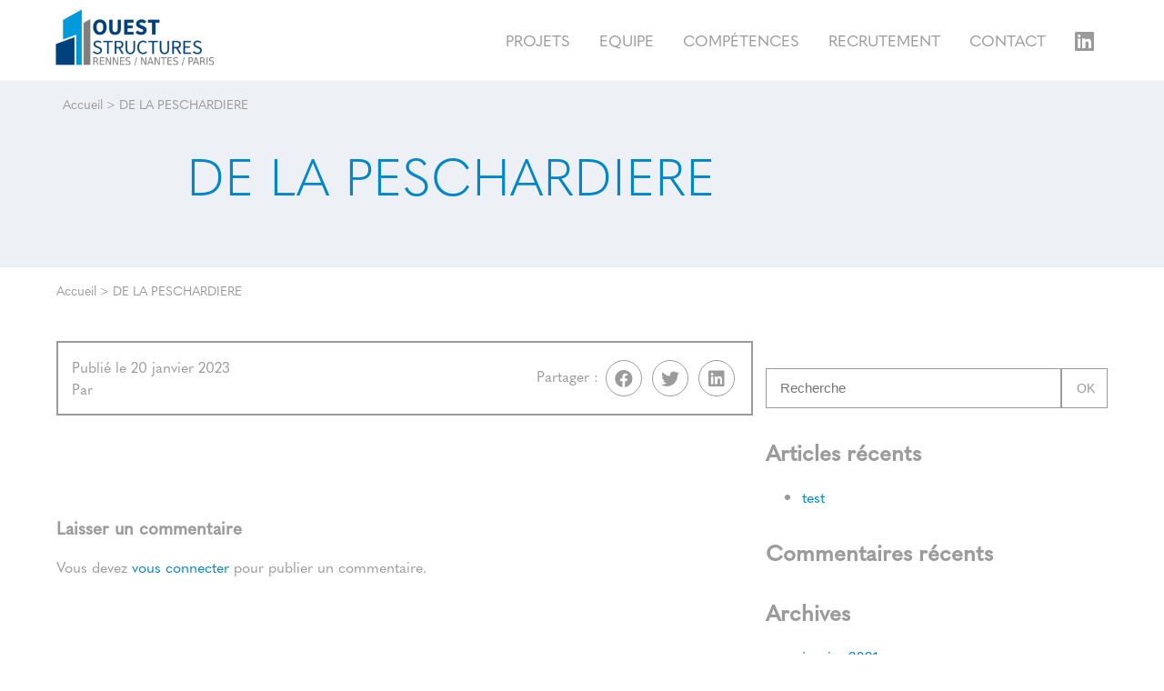

--- FILE ---
content_type: text/html; charset=UTF-8
request_url: https://www.ouest-structures.com/societe/de-la-peschardiere/
body_size: 6187
content:

<!doctype html>
<html lang="fr" class="no-js">
<head>
	<title>DE LA PESCHARDIERE - Ouest structures</title>

	<link href="//www.google-analytics.com" rel="dns-prefetch">

	<link rel="icon" type="image/png" href="https://www.ouest-structures.com/voy_content/uploads/2021/01/favicon.png" sizes="32x32" />
	<link rel="shortcut icon" href="https://www.ouest-structures.com/voy_content/uploads/2021/01/fav-48.png">
	<link rel="apple-touch-icon" href="https://www.ouest-structures.com/voy_content/uploads/2021/01/favicon.png">
	<link rel="apple-touch-icon" sizes="72x72" href="https://www.ouest-structures.com/voy_content/uploads/2021/01/fav-72.png" />
	<link rel="apple-touch-icon" sizes="144x144" href="https://www.ouest-structures.com/voy_content/uploads/2021/01/fav-144.png" />
	<meta name="msapplication-TileColor" content="#163d76" />
	<meta name="msapplication-TileImage" content="https://www.ouest-structures.com/voy_content/uploads/2021/01/fav-144.png" />
	<meta name="theme-color" content="#163d76">

	<meta charset="UTF-8">
	<meta http-equiv="X-UA-Compatible" content="IE=edge" />
	<meta name="viewport" content="width=device-width, initial-scale=1.0">

	<link rel="stylesheet" href="https://use.typekit.net/rpo1yyp.css">

	<meta name='robots' content='index, follow, max-image-preview:large, max-snippet:-1, max-video-preview:-1' />

	<!-- This site is optimized with the Yoast SEO plugin v16.4 - https://yoast.com/wordpress/plugins/seo/ -->
	<link rel="canonical" href="https://www.ouest-structures.com/societe/de-la-peschardiere/" />
	<meta property="og:locale" content="fr_FR" />
	<meta property="og:type" content="article" />
	<meta property="og:title" content="DE LA PESCHARDIERE - Ouest structures" />
	<meta property="og:url" content="https://www.ouest-structures.com/societe/de-la-peschardiere/" />
	<meta property="og:site_name" content="Ouest structures" />
	<meta property="article:modified_time" content="2023-01-20T00:45:32+00:00" />
	<meta name="twitter:card" content="summary_large_image" />
	<script type="application/ld+json" class="yoast-schema-graph">{"@context":"https://schema.org","@graph":[{"@type":"WebSite","@id":"https://www.ouest-structures.com/#website","url":"https://www.ouest-structures.com/","name":"Ouest structures","description":"Etudes tout b\u00e2timents","potentialAction":[{"@type":"SearchAction","target":"https://www.ouest-structures.com/?s={search_term_string}","query-input":"required name=search_term_string"}],"inLanguage":"fr-FR"},{"@type":"WebPage","@id":"https://www.ouest-structures.com/societe/de-la-peschardiere/#webpage","url":"https://www.ouest-structures.com/societe/de-la-peschardiere/","name":"DE LA PESCHARDIERE - Ouest structures","isPartOf":{"@id":"https://www.ouest-structures.com/#website"},"datePublished":"2023-01-20T00:45:31+00:00","dateModified":"2023-01-20T00:45:32+00:00","breadcrumb":{"@id":"https://www.ouest-structures.com/societe/de-la-peschardiere/#breadcrumb"},"inLanguage":"fr-FR","potentialAction":[{"@type":"ReadAction","target":["https://www.ouest-structures.com/societe/de-la-peschardiere/"]}]},{"@type":"BreadcrumbList","@id":"https://www.ouest-structures.com/societe/de-la-peschardiere/#breadcrumb","itemListElement":[{"@type":"ListItem","position":1,"item":{"@type":"WebPage","@id":"https://www.ouest-structures.com/","url":"https://www.ouest-structures.com/","name":"Accueil"}},{"@type":"ListItem","position":2,"item":{"@id":"https://www.ouest-structures.com/societe/de-la-peschardiere/#webpage"}}]}]}</script>
	<!-- / Yoast SEO plugin. -->


<link rel='dns-prefetch' href='//maps.googleapis.com' />
<link rel='dns-prefetch' href='//use.fontawesome.com' />
<link rel='dns-prefetch' href='//s.w.org' />
		<script type="text/javascript">
			window._wpemojiSettings = {"baseUrl":"https:\/\/s.w.org\/images\/core\/emoji\/13.0.1\/72x72\/","ext":".png","svgUrl":"https:\/\/s.w.org\/images\/core\/emoji\/13.0.1\/svg\/","svgExt":".svg","source":{"concatemoji":"https:\/\/www.ouest-structures.com\/wp-includes\/js\/wp-emoji-release.min.js?ver=5.7.2"}};
			!function(e,a,t){var n,r,o,i=a.createElement("canvas"),p=i.getContext&&i.getContext("2d");function s(e,t){var a=String.fromCharCode;p.clearRect(0,0,i.width,i.height),p.fillText(a.apply(this,e),0,0);e=i.toDataURL();return p.clearRect(0,0,i.width,i.height),p.fillText(a.apply(this,t),0,0),e===i.toDataURL()}function c(e){var t=a.createElement("script");t.src=e,t.defer=t.type="text/javascript",a.getElementsByTagName("head")[0].appendChild(t)}for(o=Array("flag","emoji"),t.supports={everything:!0,everythingExceptFlag:!0},r=0;r<o.length;r++)t.supports[o[r]]=function(e){if(!p||!p.fillText)return!1;switch(p.textBaseline="top",p.font="600 32px Arial",e){case"flag":return s([127987,65039,8205,9895,65039],[127987,65039,8203,9895,65039])?!1:!s([55356,56826,55356,56819],[55356,56826,8203,55356,56819])&&!s([55356,57332,56128,56423,56128,56418,56128,56421,56128,56430,56128,56423,56128,56447],[55356,57332,8203,56128,56423,8203,56128,56418,8203,56128,56421,8203,56128,56430,8203,56128,56423,8203,56128,56447]);case"emoji":return!s([55357,56424,8205,55356,57212],[55357,56424,8203,55356,57212])}return!1}(o[r]),t.supports.everything=t.supports.everything&&t.supports[o[r]],"flag"!==o[r]&&(t.supports.everythingExceptFlag=t.supports.everythingExceptFlag&&t.supports[o[r]]);t.supports.everythingExceptFlag=t.supports.everythingExceptFlag&&!t.supports.flag,t.DOMReady=!1,t.readyCallback=function(){t.DOMReady=!0},t.supports.everything||(n=function(){t.readyCallback()},a.addEventListener?(a.addEventListener("DOMContentLoaded",n,!1),e.addEventListener("load",n,!1)):(e.attachEvent("onload",n),a.attachEvent("onreadystatechange",function(){"complete"===a.readyState&&t.readyCallback()})),(n=t.source||{}).concatemoji?c(n.concatemoji):n.wpemoji&&n.twemoji&&(c(n.twemoji),c(n.wpemoji)))}(window,document,window._wpemojiSettings);
		</script>
		<style type="text/css">
img.wp-smiley,
img.emoji {
	display: inline !important;
	border: none !important;
	box-shadow: none !important;
	height: 1em !important;
	width: 1em !important;
	margin: 0 .07em !important;
	vertical-align: -0.1em !important;
	background: none !important;
	padding: 0 !important;
}
</style>
	<link rel='stylesheet' id='wp-block-library-css'  href='https://www.ouest-structures.com/wp-includes/css/dist/block-library/style.min.css?ver=5.7.2' type='text/css' media='all' />
<link rel='stylesheet' id='wp-components-css'  href='https://www.ouest-structures.com/wp-includes/css/dist/components/style.min.css?ver=5.7.2' type='text/css' media='all' />
<link rel='stylesheet' id='wp-block-editor-css'  href='https://www.ouest-structures.com/wp-includes/css/dist/block-editor/style.min.css?ver=5.7.2' type='text/css' media='all' />
<link rel='stylesheet' id='wp-nux-css'  href='https://www.ouest-structures.com/wp-includes/css/dist/nux/style.min.css?ver=5.7.2' type='text/css' media='all' />
<link rel='stylesheet' id='wp-editor-css'  href='https://www.ouest-structures.com/wp-includes/css/dist/editor/style.min.css?ver=5.7.2' type='text/css' media='all' />
<link rel='stylesheet' id='blockbox-style-css-css'  href='https://www.ouest-structures.com/voy_content/plugins/blockbox/dist/blocks.style.build.css?ver=1.0.1' type='text/css' media='all' />
<link rel='stylesheet' id='voycore_front_css-css'  href='https://www.ouest-structures.com/voy_content/plugins/voyelle-core/dist/main.css?ver=2.13.2' type='text/css' media='all' />
<link rel='stylesheet' id='fancybox-css'  href='https://www.ouest-structures.com/voy_content/plugins/easy-fancybox/css/jquery.fancybox.min.css?ver=1.3.24' type='text/css' media='screen' />
<link rel='stylesheet' id='fontawesome-css'  href='https://use.fontawesome.com/releases/v5.9.0/css/all.css?ver=1.0.3' type='text/css' media='all' />
<link rel='stylesheet' id='voyelle_css-css'  href='https://www.ouest-structures.com/voy_content/themes/ouest-structures/dist/voyelle.css?ver=1.0.3' type='text/css' media='all' />
<script type='text/javascript' src='https://www.ouest-structures.com/voy_content/themes/ouest-structures/dist/jquery-3.3.1.min.js?ver=1.0.3' id='jquery-js'></script>
        <!-- Google Tag Manager -->
                <!-- End Google Tag Manager -->

        <style type="text/css">.recentcomments a{display:inline !important;padding:0 !important;margin:0 !important;}</style>		<style type="text/css" id="wp-custom-css">
			.slider--home .slider .slide--image {
	filter: grayscale(0%);	
}

.marker-title{
	font-size: 14px !important;
	padding: 10px;
}
.marker-card {
	position: relative;
	display: block;
}
.marker-card .marker-title {
	position: absolute;
    bottom: 0;
    background: rgba(255, 255, 255, 0.7);
    width: 100%;
}

.gm-style-iw.gm-style-iw-c,
.gm-style-iw-d {
	padding: 0 !important;
	overflow: hidden !important;
}
.header--main .logo:hover {
	animation: none;
}
.listing--projet--filtres {
	display:none;
}
.facetwp-counter {
    display: none;
}
.marker-cluster-small {
background-color: #0086cb;
}
.marker-cluster-small div {
background-color: #0086cb;
}
.marker-cluster-medium {
background-color: #0086cb;
}
.marker-cluster-medium div {
background-color: #0086cb;
}
.marker-cluster-large {
background-color: #0086cb;
}
.marker-cluster-large div {
background-color: #0086cb;
}
div[role="dialog"].gm-style-iw {
	padding: 10px !important;
	text-align: left;
	font-size: 14px;
}

.hidden {
	display: none;
}
		</style>
		</head>

<body data-rsssl=1 class="societe-template-default single single-societe postid-55412">

	<!-- Header -->
	<header>

		<div class="header--main">
			<div class="container-fluid">
				<div class="row align-items-center justify-content-between">

					<!-- Logo -->
					<a href="https://www.ouest-structures.com" class="logo col-auto">
						<img src="https://www.ouest-structures.com/voy_content/uploads/2022/04/OST-Logotype-VECTORIEL-300x105.png" alt="Ouest structures">
					</a>

					<nav class="col-auto nav__desktop">
						<ul id="menu-principal" class="menu--inline"><li id="menu-item-91" class="menu-item menu-item-type-post_type menu-item-object-page menu-item-91"><a href="https://www.ouest-structures.com/projets/">Projets</a></li>
<li id="menu-item-90" class="menu-item menu-item-type-post_type menu-item-object-page menu-item-90"><a href="https://www.ouest-structures.com/equipe/">Equipe</a></li>
<li id="menu-item-89" class="menu-item menu-item-type-post_type menu-item-object-page menu-item-89"><a href="https://www.ouest-structures.com/competences/">Compétences</a></li>
<li id="menu-item-88" class="menu-item menu-item-type-post_type menu-item-object-page menu-item-88"><a href="https://www.ouest-structures.com/recrutement/">Recrutement</a></li>
<li id="menu-item-92" class="menu-item menu-item-type-post_type menu-item-object-page menu-item-92"><a href="https://www.ouest-structures.com/contact/">Contact</a></li>
</ul><ul class="voyelle__rs"><li><a class="linkedin" href="https://www.linkedin.com/company/oueststructures/" target="_blank"><i class="fab fa-linkedin"></i></a></li></ul>					</nav>

					<!-- Bouton Menu pour mobile -->
					<button sidebarjs-toggle class="toggle-menu mobile--only"><i class="fas fa-bars"></i></button>

				</div>
			</div>

			<!-- Menu mobile -->
			<div id="slide-out" class="sideNav" sidebarjs>

				<div class="sideNav__heading">
					<a href="https://www.ouest-structures.com">
						<img src="https://www.ouest-structures.com/voy_content/uploads/2022/04/OST-Logotype-VECTORIEL-300x105.png" alt="Ouest structures">
					</a>
				</div>

				<nav>
					<ul id="menu-principal-1" class="sidenav"><li class="menu-item menu-item-type-post_type menu-item-object-page menu-item-91"><a href="https://www.ouest-structures.com/projets/"><span>Projets</span></a></li>
<li class="menu-item menu-item-type-post_type menu-item-object-page menu-item-90"><a href="https://www.ouest-structures.com/equipe/"><span>Equipe</span></a></li>
<li class="menu-item menu-item-type-post_type menu-item-object-page menu-item-89"><a href="https://www.ouest-structures.com/competences/"><span>Compétences</span></a></li>
<li class="menu-item menu-item-type-post_type menu-item-object-page menu-item-88"><a href="https://www.ouest-structures.com/recrutement/"><span>Recrutement</span></a></li>
<li class="menu-item menu-item-type-post_type menu-item-object-page menu-item-92"><a href="https://www.ouest-structures.com/contact/"><span>Contact</span></a></li>
</ul><ul class="voyelle__rs"><li><a class="linkedin" href="https://www.linkedin.com/company/oueststructures/" target="_blank"><i class="fab fa-linkedin"></i></a></li></ul>				</nav>
			</div>

		</div>
	</header>
	<!-- /Header -->
<main>

		<section class="heading--base">
    <div class="container">
      <div class="row">
        <div class="col-12">
          <!-- Breadcrumb -->
<section class="breadcrumb">
    <div class="container">
        <p><span><span><a href="https://www.ouest-structures.com/">Accueil</a> &gt; <span class="breadcrumb_last" aria-current="page">DE LA PESCHARDIERE</span></span></span></p>    </div>
</section>
<!-- /Breadcrumb -->
          <h1>DE LA PESCHARDIERE</h1>
        </div>
      </div>
    </div>
</section>

	<!-- Breadcrumb -->
<section class="breadcrumb">
    <div class="container">
        <p><span><span><a href="https://www.ouest-structures.com/">Accueil</a> &gt; <span class="breadcrumb_last" aria-current="page">DE LA PESCHARDIERE</span></span></span></p>    </div>
</section>
<!-- /Breadcrumb -->

	<article>
		<div class="container">
			<div class="row justify-content-center">
				<div class="col-lg-8">

					<div class="post__data">
    <div>
        <p>Publié le 20 janvier 2023</p>
        <p>Par </p>
    </div>
    <div class="text-right">
        <div class="socialMediasShare">
    <p>Partager : </p>
    <ul>
        <li>
            <a rel="noopener" target="_blank" href="https://www.facebook.com/sharer/sharer.php?u=https://www.ouest-structures.com/societe/de-la-peschardiere/" data-toggle="tooltip" title="Facebook" class="bt bt--rounded  fab fa-facebook"></a>
        </li>
        <li>
            <a rel="noopener" target="_blank" href="http://twitter.com/share?url=https://www.ouest-structures.com/societe/de-la-peschardiere/" data-toggle="tooltip" title="Twitter" class="bt bt--rounded fab fa-twitter"></a>
        </li>
        <li>
            <a rel="noopener" target="_blank" href="https://www.linkedin.com/shareArticle?mini=true&url=https://www.ouest-structures.com/societe/de-la-peschardiere/" data-toggle="tooltip" title="Linkedin" class="bt bt--rounded fab fa-linkedin"></a>
        </li>
        </ul>
</div>
    </div>
</div>

					
					
<section class="comments">
	
		<div id="respond" class="comment-respond">
		<h3 id="reply-title" class="comment-reply-title">Laisser un commentaire <small><!DOCTYPE html PUBLIC "-//W3C//DTD HTML 4.0 Transitional//EN" "http://www.w3.org/TR/REC-html40/loose.dtd">
<html><body data-rsssl=1><a rel="nofollow" id="cancel-comment-reply-link" href="/societe/de-la-peschardiere/#respond" style="display:none;" class=" bt bt--small bt--cancel">Annuler la r&eacute;ponse</a></body></html>
</small></h3><p class="must-log-in">Vous devez <a href="https://www.ouest-structures.com/site_admin/?redirect_to=https%3A%2F%2Fwww.ouest-structures.com%2Fsociete%2Fde-la-peschardiere%2F">vous connecter</a> pour publier un commentaire.</p>	</div><!-- #respond -->
	</section>

				</div>

				<aside class="sidebar col-4">

        <div class="sidebar__widget">
        <div id="search-2" class="widget widget_search"><form class="search" method="get" action="https://www.ouest-structures.com" role="search">
	<input type="search" name="s" placeholder="Recherche">
	<button class="bt" type="submit" role="button">Ok</button>
</form>
</div>
		<div id="recent-posts-2" class="widget widget_recent_entries">
		<h2>Articles récents</h2>
		<ul>
											<li>
					<a href="https://www.ouest-structures.com/test/">test</a>
									</li>
					</ul>

		</div><div id="recent-comments-2" class="widget widget_recent_comments"><h2>Commentaires récents</h2><ul id="recentcomments"></ul></div><div id="archives-2" class="widget widget_archive"><h2>Archives</h2>
			<ul>
					<li><a href='https://www.ouest-structures.com/2021/01/'>janvier 2021</a></li>
			</ul>

			</div><div id="categories-2" class="widget widget_categories"><h2>Catégories</h2>
			<ul>
					<li class="cat-item cat-item-26"><a href="https://www.ouest-structures.com/category/actualites/">Actualités</a>
</li>
			</ul>

			</div><div id="meta-2" class="widget widget_meta"><h2>Méta</h2>
		<ul>
						<li><a rel="nofollow" href="https://www.ouest-structures.com/site_admin/">Connexion</a></li>
			<li><a href="https://www.ouest-structures.com/feed/">Flux des publications</a></li>
			<li><a href="https://www.ouest-structures.com/comments/feed/">Flux des commentaires</a></li>

			<li><a href="https://fr.wordpress.org/">Site de WordPress-FR</a></li>
		</ul>

		</div>    </div>
        
</aside>
			</div>
		</div>
	</article>
	
</main>

<!-- Footer -->
<footer>
  <div class="footer__main">
    <div class="container">
      <div class="row">
        <div class="col">
          <p class="footer--title">Ouest Structures</p>
          <div class="row">
                          <div class="col-auto footer--adress">
                <strong>Siège de Rennes</strong><br />
14 D Rue du Patis Tatelin,<br />
35700 Rennes              </div>
                          <div class="col-auto footer--adress">
                <strong>Agence de Nantes</strong><br />
50 Boulevard Albert Einstein,<br />
44300 Nantes              </div>
                          <div class="col-auto footer--adress">
                <strong>Agence de Paris</strong><br />
73 rue de Vaugirard<br />
75006 Paris              </div>
                          <div class="col-auto footer--adress">
                <strong>Agence de Quimper</strong><br />
64 av. de Kéradennec<br />
29000 Quimper              </div>
                      </div>
        </div>
      </div>
    </div>
  </div>
  <div class="footer__bottom">
    <div class="container">
      <nav>
        <div class="menu-footer-container"><ul id="menu-footer" class="menu"><li id="menu-item-94" class="menu-item menu-item-type-post_type menu-item-object-page menu-item-94"><a href="https://www.ouest-structures.com/contact/">Contact</a></li>
<li id="menu-item-96" class="menu-item menu-item-type-post_type menu-item-object-page menu-item-96"><a href="https://www.ouest-structures.com/plan-du-site/">Plan du site</a></li>
<li id="menu-item-95" class="menu-item menu-item-type-post_type menu-item-object-page menu-item-95"><a href="https://www.ouest-structures.com/mentions-legales/">Mentions légales</a></li>
<li id="menu-item-93" class="menu-item menu-item-type-post_type menu-item-object-page menu-item-privacy-policy menu-item-93"><a href="https://www.ouest-structures.com/politique-de-confidentialite/">Politique de confidentialité</a></li>
<li id="menu-item-97" class="menu-item menu-item-type-custom menu-item-object-custom menu-item-97"><a target="_blank" rel="noopener" href="https://www.voyelle.fr">Réalisation : Voyelle</a></li>
</ul></div>      </nav>
    </div>
  </div>
</footer>
<!-- /Footer -->

<button id="backToTop" class="bt bt--rounded" aria-label="Retour en haut">
  <i class="fas fa-chevron-up"></i>
</button>

        <!-- Google Tag Manager (noscript) -->
                <!-- End Google Tag Manager (noscript) -->
<script type='text/javascript' src='https://www.ouest-structures.com/voy_content/plugins/blockbox/dist/blocks.editor.js' id='blockbox-editor-styles-js-chunk-js'></script>
<script type='text/javascript' src='https://www.ouest-structures.com/voy_content/plugins/blockbox/dist/blocks.style.js' id='blockbox-style-styles-js-chunk-js'></script>
<script type='text/javascript' src='https://www.ouest-structures.com/voy_content/plugins/blockbox/dist/blocks.frontend.build.js?ver=1.0.1' id='blockbox-script-js-js'></script>
<script type='text/javascript' src='https://www.ouest-structures.com/voy_content/plugins/voyelle-core/dist/manifest.js?ver=2.13.2' id='voycore_manifest_js-js'></script>
<script type='text/javascript' src='https://www.ouest-structures.com/voy_content/plugins/voyelle-core/dist/scripts.js?ver=2.13.2' id='voycore_front_js-js'></script>
<script type='text/javascript' src='https://www.ouest-structures.com/voy_content/plugins/easy-fancybox/js/jquery.fancybox.min.js?ver=1.3.24' id='jquery-fancybox-js'></script>
<script type='text/javascript' id='jquery-fancybox-js-after'>
var fb_timeout, fb_opts={'overlayShow':true,'hideOnOverlayClick':true,'showCloseButton':true,'margin':20,'centerOnScroll':false,'enableEscapeButton':true,'autoScale':true };
if(typeof easy_fancybox_handler==='undefined'){
var easy_fancybox_handler=function(){
jQuery('.nofancybox,a.wp-block-file__button,a.pin-it-button,a[href*="pinterest.com/pin/create"],a[href*="facebook.com/share"],a[href*="twitter.com/share"]').addClass('nolightbox');
/* IMG */
var fb_IMG_select='a[href*=".jpg"]:not(.nolightbox,li.nolightbox>a),area[href*=".jpg"]:not(.nolightbox),a[href*=".jpeg"]:not(.nolightbox,li.nolightbox>a),area[href*=".jpeg"]:not(.nolightbox),a[href*=".png"]:not(.nolightbox,li.nolightbox>a),area[href*=".png"]:not(.nolightbox),a[href*=".webp"]:not(.nolightbox,li.nolightbox>a),area[href*=".webp"]:not(.nolightbox)';
jQuery(fb_IMG_select).addClass('fancybox image');
var fb_IMG_sections=jQuery('.gallery,.wp-block-gallery,.tiled-gallery,.wp-block-jetpack-tiled-gallery');
fb_IMG_sections.each(function(){jQuery(this).find(fb_IMG_select).attr('rel','gallery-'+fb_IMG_sections.index(this));});
jQuery('a.fancybox,area.fancybox,li.fancybox a').each(function(){jQuery(this).fancybox(jQuery.extend({},fb_opts,{'transitionIn':'elastic','easingIn':'easeOutBack','transitionOut':'elastic','easingOut':'easeInBack','opacity':false,'hideOnContentClick':false,'titleShow':true,'titlePosition':'over','titleFromAlt':true,'showNavArrows':true,'enableKeyboardNav':true,'cyclic':false}))});};
jQuery('a.fancybox-close').on('click',function(e){e.preventDefault();jQuery.fancybox.close()});
};
var easy_fancybox_auto=function(){setTimeout(function(){jQuery('#fancybox-auto').trigger('click')},1000);};
jQuery(easy_fancybox_handler);jQuery(document).on('post-load',easy_fancybox_handler);
jQuery(easy_fancybox_auto);
</script>
<script type='text/javascript' src='https://www.ouest-structures.com/voy_content/plugins/easy-fancybox/js/jquery.easing.min.js?ver=1.4.1' id='jquery-easing-js'></script>
<script type='text/javascript' src='https://www.ouest-structures.com/voy_content/plugins/easy-fancybox/js/jquery.mousewheel.min.js?ver=3.1.13' id='jquery-mousewheel-js'></script>
<script type='text/javascript' src='https://maps.googleapis.com/maps/api/js?key=AIzaSyAwA5fQB6ULDUTWAIEzSSRwzQwjE33ivUw&#038;ver=1.0.3' id='google_maps_api-js'></script>
<script type='text/javascript' src='https://www.ouest-structures.com/voy_content/themes/ouest-structures/dist/voyelle.min.js?ver=1.0.3' id='voyelle_js-js'></script>
<script type='text/javascript' src='https://www.ouest-structures.com/wp-includes/js/comment-reply.min.js?ver=5.7.2' id='comment-reply-js'></script>

</body>

</html>



--- FILE ---
content_type: text/css; charset=utf-8
request_url: https://www.ouest-structures.com/voy_content/themes/ouest-structures/dist/voyelle.css?ver=1.0.3
body_size: 18312
content:
/*!
 * Bootstrap Grid v4.3.1 (https://getbootstrap.com/)
 * Copyright 2011-2019 The Bootstrap Authors
 * Copyright 2011-2019 Twitter, Inc.
 * Licensed under MIT (https://github.com/twbs/bootstrap/blob/master/LICENSE)
 */
@keyframes rotateBounce{0%,to{transform:rotate(0)}33%{transform:rotate(-20deg)}66%{transform:rotate(20deg)}}@keyframes biggerBounce{0%,to{transform:scale(1)}33%{transform:scale(1.2)}66%{transform:scale(.8)}}@keyframes smallBounce{0%,to{transform:scale(1)}33%{transform:scale(1.1)}66%{transform:scale(.9)}}@keyframes verticalBounce{0%,10%,to{transform:translateY(0)}3%{transform:translateY(-15px)}6%{transform:translateY(15px)}}@keyframes rubberBand{0%,to{transform:scaleX(1)}30%{transform:scale3d(1.25,.75,1)}40%{transform:scale3d(.75,1.25,1)}50%{transform:scale3d(1.15,.85,1)}65%{transform:scale3d(.95,1.05,1)}75%{transform:scale3d(1.05,.95,1)}}@keyframes shadowPulsePrimary{0%,to{box-shadow:0 0 0 0 #fff,0 0 0 0 #9b9b9b,0 0 0 0 #9b9b9b}50%{box-shadow:0 0 0 2px #fff,0 0 4px 3px #9b9b9b,0 0 9px 0 #9b9b9b}}html{box-sizing:border-box;-ms-overflow-style:scrollbar;font-size:10px;height:100%}*,::after,::before{box-sizing:inherit}.container{width:100%;padding-right:7px;padding-left:7px}@media (min-width:768px){.container{max-width:750px}}@media (min-width:992px){.container{max-width:970px}}@media (min-width:1200px){.container{max-width:1170px}}@media (min-width:1350px){.container{max-width:1340px}}.container-fluid{width:100%;padding-right:7px;padding-left:7px;margin-right:auto;margin-left:auto}.row{display:flex;flex-wrap:wrap;margin-right:-7px;margin-left:-7px}.no-gutters{margin-right:0;margin-left:0}.no-gutters>.col,.no-gutters>[class*=col-]{padding-right:0;padding-left:0}.col,.col-1,.col-10,.col-11,.col-12,.col-2,.col-3,.col-4,.col-5,.col-6,.col-7,.col-8,.col-9{position:relative;width:100%;padding-right:7px;padding-left:7px}.col-auto{position:relative;padding-right:7px;padding-left:7px}.col-lg,.col-lg-1,.col-lg-10,.col-lg-11,.col-lg-12,.col-lg-2,.col-lg-3,.col-lg-4,.col-lg-5,.col-lg-6,.col-lg-7,.col-lg-8,.col-lg-9,.col-lg-auto,.col-md,.col-md-1,.col-md-10,.col-md-11,.col-md-12,.col-md-2,.col-md-3,.col-md-4,.col-md-5,.col-md-6,.col-md-7,.col-md-8,.col-md-9,.col-md-auto,.col-sm,.col-sm-1,.col-sm-10,.col-sm-11,.col-sm-12,.col-sm-2,.col-sm-3,.col-sm-4,.col-sm-5,.col-sm-6,.col-sm-7,.col-sm-8,.col-sm-9,.col-sm-auto,.col-xl,.col-xl-1,.col-xl-10,.col-xl-11,.col-xl-12,.col-xl-2,.col-xl-3,.col-xl-4,.col-xl-5,.col-xl-6,.col-xl-7,.col-xl-8,.col-xl-9,.col-xl-auto,.col-xxl,.col-xxl-1,.col-xxl-10,.col-xxl-11,.col-xxl-12,.col-xxl-2,.col-xxl-3,.col-xxl-4,.col-xxl-5,.col-xxl-6,.col-xxl-7,.col-xxl-8,.col-xxl-9,.col-xxl-auto{position:relative;width:100%;padding-right:7px;padding-left:7px}.col{flex-basis:0;flex-grow:1;max-width:100%}.col-auto{flex:0 0 auto;width:auto;max-width:100%}.col-1{flex:0 0 8.33333%;max-width:8.33333%}.col-2{flex:0 0 16.66667%;max-width:16.66667%}.col-3{flex:0 0 25%;max-width:25%}.col-4{flex:0 0 33.33333%;max-width:33.33333%}.col-5{flex:0 0 41.66667%;max-width:41.66667%}.col-6{flex:0 0 50%;max-width:50%}.col-7{flex:0 0 58.33333%;max-width:58.33333%}.col-8{flex:0 0 66.66667%;max-width:66.66667%}.col-9{flex:0 0 75%;max-width:75%}.col-10{flex:0 0 83.33333%;max-width:83.33333%}.col-11{flex:0 0 91.66667%;max-width:91.66667%}.col-12{flex:0 0 100%;max-width:100%}.order-first{order:-1}.order-last{order:13}.order-0{order:0}.order-1{order:1}.order-2{order:2}.order-3{order:3}.order-4{order:4}.order-5{order:5}.order-6{order:6}.order-7{order:7}.order-8{order:8}.order-9{order:9}.order-10{order:10}.order-11{order:11}.order-12{order:12}.offset-1{margin-left:8.33333%}.offset-2{margin-left:16.66667%}.offset-3{margin-left:25%}.offset-4{margin-left:33.33333%}.offset-5{margin-left:41.66667%}.offset-6{margin-left:50%}.offset-7{margin-left:58.33333%}.offset-8{margin-left:66.66667%}.offset-9{margin-left:75%}.offset-10{margin-left:83.33333%}.offset-11{margin-left:91.66667%}@media (min-width:576px){.col-sm{flex-basis:0;flex-grow:1;max-width:100%}.col-sm-auto{flex:0 0 auto;width:auto;max-width:100%}.col-sm-1{flex:0 0 8.33333%;max-width:8.33333%}.col-sm-2{flex:0 0 16.66667%;max-width:16.66667%}.col-sm-3{flex:0 0 25%;max-width:25%}.col-sm-4{flex:0 0 33.33333%;max-width:33.33333%}.col-sm-5{flex:0 0 41.66667%;max-width:41.66667%}.col-sm-6{flex:0 0 50%;max-width:50%}.col-sm-7{flex:0 0 58.33333%;max-width:58.33333%}.col-sm-8{flex:0 0 66.66667%;max-width:66.66667%}.col-sm-9{flex:0 0 75%;max-width:75%}.col-sm-10{flex:0 0 83.33333%;max-width:83.33333%}.col-sm-11{flex:0 0 91.66667%;max-width:91.66667%}.col-sm-12{flex:0 0 100%;max-width:100%}.order-sm-first{order:-1}.order-sm-last{order:13}.order-sm-0{order:0}.order-sm-1{order:1}.order-sm-2{order:2}.order-sm-3{order:3}.order-sm-4{order:4}.order-sm-5{order:5}.order-sm-6{order:6}.order-sm-7{order:7}.order-sm-8{order:8}.order-sm-9{order:9}.order-sm-10{order:10}.order-sm-11{order:11}.order-sm-12{order:12}.offset-sm-0{margin-left:0}.offset-sm-1{margin-left:8.33333%}.offset-sm-2{margin-left:16.66667%}.offset-sm-3{margin-left:25%}.offset-sm-4{margin-left:33.33333%}.offset-sm-5{margin-left:41.66667%}.offset-sm-6{margin-left:50%}.offset-sm-7{margin-left:58.33333%}.offset-sm-8{margin-left:66.66667%}.offset-sm-9{margin-left:75%}.offset-sm-10{margin-left:83.33333%}.offset-sm-11{margin-left:91.66667%}}@media (min-width:768px){.col-md{flex-basis:0;flex-grow:1;max-width:100%}.col-md-auto{flex:0 0 auto;width:auto;max-width:100%}.col-md-1{flex:0 0 8.33333%;max-width:8.33333%}.col-md-2{flex:0 0 16.66667%;max-width:16.66667%}.col-md-3{flex:0 0 25%;max-width:25%}.col-md-4{flex:0 0 33.33333%;max-width:33.33333%}.col-md-5{flex:0 0 41.66667%;max-width:41.66667%}.col-md-6{flex:0 0 50%;max-width:50%}.col-md-7{flex:0 0 58.33333%;max-width:58.33333%}.col-md-8{flex:0 0 66.66667%;max-width:66.66667%}.col-md-9{flex:0 0 75%;max-width:75%}.col-md-10{flex:0 0 83.33333%;max-width:83.33333%}.col-md-11{flex:0 0 91.66667%;max-width:91.66667%}.col-md-12{flex:0 0 100%;max-width:100%}.order-md-first{order:-1}.order-md-last{order:13}.order-md-0{order:0}.order-md-1{order:1}.order-md-2{order:2}.order-md-3{order:3}.order-md-4{order:4}.order-md-5{order:5}.order-md-6{order:6}.order-md-7{order:7}.order-md-8{order:8}.order-md-9{order:9}.order-md-10{order:10}.order-md-11{order:11}.order-md-12{order:12}.offset-md-0{margin-left:0}.offset-md-1{margin-left:8.33333%}.offset-md-2{margin-left:16.66667%}.offset-md-3{margin-left:25%}.offset-md-4{margin-left:33.33333%}.offset-md-5{margin-left:41.66667%}.offset-md-6{margin-left:50%}.offset-md-7{margin-left:58.33333%}.offset-md-8{margin-left:66.66667%}.offset-md-9{margin-left:75%}.offset-md-10{margin-left:83.33333%}.offset-md-11{margin-left:91.66667%}}@media (min-width:992px){.col-lg{flex-basis:0;flex-grow:1;max-width:100%}.col-lg-auto{flex:0 0 auto;width:auto;max-width:100%}.col-lg-1{flex:0 0 8.33333%;max-width:8.33333%}.col-lg-2{flex:0 0 16.66667%;max-width:16.66667%}.col-lg-3{flex:0 0 25%;max-width:25%}.col-lg-4{flex:0 0 33.33333%;max-width:33.33333%}.col-lg-5{flex:0 0 41.66667%;max-width:41.66667%}.col-lg-6{flex:0 0 50%;max-width:50%}.col-lg-7{flex:0 0 58.33333%;max-width:58.33333%}.col-lg-8{flex:0 0 66.66667%;max-width:66.66667%}.col-lg-9{flex:0 0 75%;max-width:75%}.col-lg-10{flex:0 0 83.33333%;max-width:83.33333%}.col-lg-11{flex:0 0 91.66667%;max-width:91.66667%}.col-lg-12{flex:0 0 100%;max-width:100%}.order-lg-first{order:-1}.order-lg-last{order:13}.order-lg-0{order:0}.order-lg-1{order:1}.order-lg-2{order:2}.order-lg-3{order:3}.order-lg-4{order:4}.order-lg-5{order:5}.order-lg-6{order:6}.order-lg-7{order:7}.order-lg-8{order:8}.order-lg-9{order:9}.order-lg-10{order:10}.order-lg-11{order:11}.order-lg-12{order:12}.offset-lg-0{margin-left:0}.offset-lg-1{margin-left:8.33333%}.offset-lg-2{margin-left:16.66667%}.offset-lg-3{margin-left:25%}.offset-lg-4{margin-left:33.33333%}.offset-lg-5{margin-left:41.66667%}.offset-lg-6{margin-left:50%}.offset-lg-7{margin-left:58.33333%}.offset-lg-8{margin-left:66.66667%}.offset-lg-9{margin-left:75%}.offset-lg-10{margin-left:83.33333%}.offset-lg-11{margin-left:91.66667%}}@media (min-width:1200px){.col-xl{flex-basis:0;flex-grow:1;max-width:100%}.col-xl-auto{flex:0 0 auto;width:auto;max-width:100%}.col-xl-1{flex:0 0 8.33333%;max-width:8.33333%}.col-xl-2{flex:0 0 16.66667%;max-width:16.66667%}.col-xl-3{flex:0 0 25%;max-width:25%}.col-xl-4{flex:0 0 33.33333%;max-width:33.33333%}.col-xl-5{flex:0 0 41.66667%;max-width:41.66667%}.col-xl-6{flex:0 0 50%;max-width:50%}.col-xl-7{flex:0 0 58.33333%;max-width:58.33333%}.col-xl-8{flex:0 0 66.66667%;max-width:66.66667%}.col-xl-9{flex:0 0 75%;max-width:75%}.col-xl-10{flex:0 0 83.33333%;max-width:83.33333%}.col-xl-11{flex:0 0 91.66667%;max-width:91.66667%}.col-xl-12{flex:0 0 100%;max-width:100%}.order-xl-first{order:-1}.order-xl-last{order:13}.order-xl-0{order:0}.order-xl-1{order:1}.order-xl-2{order:2}.order-xl-3{order:3}.order-xl-4{order:4}.order-xl-5{order:5}.order-xl-6{order:6}.order-xl-7{order:7}.order-xl-8{order:8}.order-xl-9{order:9}.order-xl-10{order:10}.order-xl-11{order:11}.order-xl-12{order:12}.offset-xl-0{margin-left:0}.offset-xl-1{margin-left:8.33333%}.offset-xl-2{margin-left:16.66667%}.offset-xl-3{margin-left:25%}.offset-xl-4{margin-left:33.33333%}.offset-xl-5{margin-left:41.66667%}.offset-xl-6{margin-left:50%}.offset-xl-7{margin-left:58.33333%}.offset-xl-8{margin-left:66.66667%}.offset-xl-9{margin-left:75%}.offset-xl-10{margin-left:83.33333%}.offset-xl-11{margin-left:91.66667%}}@media (min-width:1350px){.col-xxl{flex-basis:0;flex-grow:1;max-width:100%}.col-xxl-auto{flex:0 0 auto;width:auto;max-width:100%}.col-xxl-1{flex:0 0 8.33333%;max-width:8.33333%}.col-xxl-2{flex:0 0 16.66667%;max-width:16.66667%}.col-xxl-3{flex:0 0 25%;max-width:25%}.col-xxl-4{flex:0 0 33.33333%;max-width:33.33333%}.col-xxl-5{flex:0 0 41.66667%;max-width:41.66667%}.col-xxl-6{flex:0 0 50%;max-width:50%}.col-xxl-7{flex:0 0 58.33333%;max-width:58.33333%}.col-xxl-8{flex:0 0 66.66667%;max-width:66.66667%}.col-xxl-9{flex:0 0 75%;max-width:75%}.col-xxl-10{flex:0 0 83.33333%;max-width:83.33333%}.col-xxl-11{flex:0 0 91.66667%;max-width:91.66667%}.col-xxl-12{flex:0 0 100%;max-width:100%}.order-xxl-first{order:-1}.order-xxl-last{order:13}.order-xxl-0{order:0}.order-xxl-1{order:1}.order-xxl-2{order:2}.order-xxl-3{order:3}.order-xxl-4{order:4}.order-xxl-5{order:5}.order-xxl-6{order:6}.order-xxl-7{order:7}.order-xxl-8{order:8}.order-xxl-9{order:9}.order-xxl-10{order:10}.order-xxl-11{order:11}.order-xxl-12{order:12}.offset-xxl-0{margin-left:0}.offset-xxl-1{margin-left:8.33333%}.offset-xxl-2{margin-left:16.66667%}.offset-xxl-3{margin-left:25%}.offset-xxl-4{margin-left:33.33333%}.offset-xxl-5{margin-left:41.66667%}.offset-xxl-6{margin-left:50%}.offset-xxl-7{margin-left:58.33333%}.offset-xxl-8{margin-left:66.66667%}.offset-xxl-9{margin-left:75%}.offset-xxl-10{margin-left:83.33333%}.offset-xxl-11{margin-left:91.66667%}}.d-none{display:none!important}.d-inline{display:inline!important}.d-inline-block{display:inline-block!important}.d-block{display:block!important}.d-table{display:table!important}.d-table-row{display:table-row!important}.d-table-cell{display:table-cell!important}.d-flex{display:flex!important}.d-inline-flex{display:inline-flex!important}@media (min-width:576px){.d-sm-none{display:none!important}.d-sm-inline{display:inline!important}.d-sm-inline-block{display:inline-block!important}.d-sm-block{display:block!important}.d-sm-table{display:table!important}.d-sm-table-row{display:table-row!important}.d-sm-table-cell{display:table-cell!important}.d-sm-flex{display:flex!important}.d-sm-inline-flex{display:inline-flex!important}}@media (min-width:768px){.d-md-none{display:none!important}.d-md-inline{display:inline!important}.d-md-inline-block{display:inline-block!important}.d-md-block{display:block!important}.d-md-table{display:table!important}.d-md-table-row{display:table-row!important}.d-md-table-cell{display:table-cell!important}.d-md-flex{display:flex!important}.d-md-inline-flex{display:inline-flex!important}}@media (min-width:992px){.d-lg-none{display:none!important}.d-lg-inline{display:inline!important}.d-lg-inline-block{display:inline-block!important}.d-lg-block{display:block!important}.d-lg-table{display:table!important}.d-lg-table-row{display:table-row!important}.d-lg-table-cell{display:table-cell!important}.d-lg-flex{display:flex!important}.d-lg-inline-flex{display:inline-flex!important}}@media (min-width:1200px){.d-xl-none{display:none!important}.d-xl-inline{display:inline!important}.d-xl-inline-block{display:inline-block!important}.d-xl-block{display:block!important}.d-xl-table{display:table!important}.d-xl-table-row{display:table-row!important}.d-xl-table-cell{display:table-cell!important}.d-xl-flex{display:flex!important}.d-xl-inline-flex{display:inline-flex!important}}@media (min-width:1350px){.d-xxl-none{display:none!important}.d-xxl-inline{display:inline!important}.d-xxl-inline-block{display:inline-block!important}.d-xxl-block{display:block!important}.d-xxl-table{display:table!important}.d-xxl-table-row{display:table-row!important}.d-xxl-table-cell{display:table-cell!important}.d-xxl-flex{display:flex!important}.d-xxl-inline-flex{display:inline-flex!important}}@media print{.d-print-none{display:none!important}.d-print-inline{display:inline!important}.d-print-inline-block{display:inline-block!important}.d-print-block{display:block!important}.d-print-table{display:table!important}.d-print-table-row{display:table-row!important}.d-print-table-cell{display:table-cell!important}.d-print-flex{display:flex!important}.d-print-inline-flex{display:inline-flex!important}}.flex-row{flex-direction:row!important}.flex-column{flex-direction:column!important}.flex-row-reverse{flex-direction:row-reverse!important}.flex-column-reverse{flex-direction:column-reverse!important}.flex-wrap{flex-wrap:wrap!important}.flex-nowrap{flex-wrap:nowrap!important}.flex-wrap-reverse{flex-wrap:wrap-reverse!important}.flex-fill{flex:1 1 auto!important}.flex-grow-0{flex-grow:0!important}.flex-grow-1{flex-grow:1!important}.flex-shrink-0{flex-shrink:0!important}.flex-shrink-1{flex-shrink:1!important}.justify-content-start{justify-content:flex-start!important}.justify-content-end{justify-content:flex-end!important}.justify-content-center{justify-content:center!important}.justify-content-between{justify-content:space-between!important}.justify-content-around{justify-content:space-around!important}.align-items-start{align-items:flex-start!important}.align-items-end{align-items:flex-end!important}.align-items-center{align-items:center!important}.align-items-baseline{align-items:baseline!important}.align-items-stretch{align-items:stretch!important}.align-content-start{align-content:flex-start!important}.align-content-end{align-content:flex-end!important}.align-content-center{align-content:center!important}.align-content-between{align-content:space-between!important}.align-content-around{align-content:space-around!important}.align-content-stretch{align-content:stretch!important}.align-self-auto{align-self:auto!important}.align-self-start{align-self:flex-start!important}.align-self-end{align-self:flex-end!important}.align-self-center{align-self:center!important}.align-self-baseline{align-self:baseline!important}.align-self-stretch{align-self:stretch!important}@media (min-width:576px){.flex-sm-row{flex-direction:row!important}.flex-sm-column{flex-direction:column!important}.flex-sm-row-reverse{flex-direction:row-reverse!important}.flex-sm-column-reverse{flex-direction:column-reverse!important}.flex-sm-wrap{flex-wrap:wrap!important}.flex-sm-nowrap{flex-wrap:nowrap!important}.flex-sm-wrap-reverse{flex-wrap:wrap-reverse!important}.flex-sm-fill{flex:1 1 auto!important}.flex-sm-grow-0{flex-grow:0!important}.flex-sm-grow-1{flex-grow:1!important}.flex-sm-shrink-0{flex-shrink:0!important}.flex-sm-shrink-1{flex-shrink:1!important}.justify-content-sm-start{justify-content:flex-start!important}.justify-content-sm-end{justify-content:flex-end!important}.justify-content-sm-center{justify-content:center!important}.justify-content-sm-between{justify-content:space-between!important}.justify-content-sm-around{justify-content:space-around!important}.align-items-sm-start{align-items:flex-start!important}.align-items-sm-end{align-items:flex-end!important}.align-items-sm-center{align-items:center!important}.align-items-sm-baseline{align-items:baseline!important}.align-items-sm-stretch{align-items:stretch!important}.align-content-sm-start{align-content:flex-start!important}.align-content-sm-end{align-content:flex-end!important}.align-content-sm-center{align-content:center!important}.align-content-sm-between{align-content:space-between!important}.align-content-sm-around{align-content:space-around!important}.align-content-sm-stretch{align-content:stretch!important}.align-self-sm-auto{align-self:auto!important}.align-self-sm-start{align-self:flex-start!important}.align-self-sm-end{align-self:flex-end!important}.align-self-sm-center{align-self:center!important}.align-self-sm-baseline{align-self:baseline!important}.align-self-sm-stretch{align-self:stretch!important}}@media (min-width:768px){.flex-md-row{flex-direction:row!important}.flex-md-column{flex-direction:column!important}.flex-md-row-reverse{flex-direction:row-reverse!important}.flex-md-column-reverse{flex-direction:column-reverse!important}.flex-md-wrap{flex-wrap:wrap!important}.flex-md-nowrap{flex-wrap:nowrap!important}.flex-md-wrap-reverse{flex-wrap:wrap-reverse!important}.flex-md-fill{flex:1 1 auto!important}.flex-md-grow-0{flex-grow:0!important}.flex-md-grow-1{flex-grow:1!important}.flex-md-shrink-0{flex-shrink:0!important}.flex-md-shrink-1{flex-shrink:1!important}.justify-content-md-start{justify-content:flex-start!important}.justify-content-md-end{justify-content:flex-end!important}.justify-content-md-center{justify-content:center!important}.justify-content-md-between{justify-content:space-between!important}.justify-content-md-around{justify-content:space-around!important}.align-items-md-start{align-items:flex-start!important}.align-items-md-end{align-items:flex-end!important}.align-items-md-center{align-items:center!important}.align-items-md-baseline{align-items:baseline!important}.align-items-md-stretch{align-items:stretch!important}.align-content-md-start{align-content:flex-start!important}.align-content-md-end{align-content:flex-end!important}.align-content-md-center{align-content:center!important}.align-content-md-between{align-content:space-between!important}.align-content-md-around{align-content:space-around!important}.align-content-md-stretch{align-content:stretch!important}.align-self-md-auto{align-self:auto!important}.align-self-md-start{align-self:flex-start!important}.align-self-md-end{align-self:flex-end!important}.align-self-md-center{align-self:center!important}.align-self-md-baseline{align-self:baseline!important}.align-self-md-stretch{align-self:stretch!important}}@media (min-width:992px){.flex-lg-row{flex-direction:row!important}.flex-lg-column{flex-direction:column!important}.flex-lg-row-reverse{flex-direction:row-reverse!important}.flex-lg-column-reverse{flex-direction:column-reverse!important}.flex-lg-wrap{flex-wrap:wrap!important}.flex-lg-nowrap{flex-wrap:nowrap!important}.flex-lg-wrap-reverse{flex-wrap:wrap-reverse!important}.flex-lg-fill{flex:1 1 auto!important}.flex-lg-grow-0{flex-grow:0!important}.flex-lg-grow-1{flex-grow:1!important}.flex-lg-shrink-0{flex-shrink:0!important}.flex-lg-shrink-1{flex-shrink:1!important}.justify-content-lg-start{justify-content:flex-start!important}.justify-content-lg-end{justify-content:flex-end!important}.justify-content-lg-center{justify-content:center!important}.justify-content-lg-between{justify-content:space-between!important}.justify-content-lg-around{justify-content:space-around!important}.align-items-lg-start{align-items:flex-start!important}.align-items-lg-end{align-items:flex-end!important}.align-items-lg-center{align-items:center!important}.align-items-lg-baseline{align-items:baseline!important}.align-items-lg-stretch{align-items:stretch!important}.align-content-lg-start{align-content:flex-start!important}.align-content-lg-end{align-content:flex-end!important}.align-content-lg-center{align-content:center!important}.align-content-lg-between{align-content:space-between!important}.align-content-lg-around{align-content:space-around!important}.align-content-lg-stretch{align-content:stretch!important}.align-self-lg-auto{align-self:auto!important}.align-self-lg-start{align-self:flex-start!important}.align-self-lg-end{align-self:flex-end!important}.align-self-lg-center{align-self:center!important}.align-self-lg-baseline{align-self:baseline!important}.align-self-lg-stretch{align-self:stretch!important}}@media (min-width:1200px){.flex-xl-row{flex-direction:row!important}.flex-xl-column{flex-direction:column!important}.flex-xl-row-reverse{flex-direction:row-reverse!important}.flex-xl-column-reverse{flex-direction:column-reverse!important}.flex-xl-wrap{flex-wrap:wrap!important}.flex-xl-nowrap{flex-wrap:nowrap!important}.flex-xl-wrap-reverse{flex-wrap:wrap-reverse!important}.flex-xl-fill{flex:1 1 auto!important}.flex-xl-grow-0{flex-grow:0!important}.flex-xl-grow-1{flex-grow:1!important}.flex-xl-shrink-0{flex-shrink:0!important}.flex-xl-shrink-1{flex-shrink:1!important}.justify-content-xl-start{justify-content:flex-start!important}.justify-content-xl-end{justify-content:flex-end!important}.justify-content-xl-center{justify-content:center!important}.justify-content-xl-between{justify-content:space-between!important}.justify-content-xl-around{justify-content:space-around!important}.align-items-xl-start{align-items:flex-start!important}.align-items-xl-end{align-items:flex-end!important}.align-items-xl-center{align-items:center!important}.align-items-xl-baseline{align-items:baseline!important}.align-items-xl-stretch{align-items:stretch!important}.align-content-xl-start{align-content:flex-start!important}.align-content-xl-end{align-content:flex-end!important}.align-content-xl-center{align-content:center!important}.align-content-xl-between{align-content:space-between!important}.align-content-xl-around{align-content:space-around!important}.align-content-xl-stretch{align-content:stretch!important}.align-self-xl-auto{align-self:auto!important}.align-self-xl-start{align-self:flex-start!important}.align-self-xl-end{align-self:flex-end!important}.align-self-xl-center{align-self:center!important}.align-self-xl-baseline{align-self:baseline!important}.align-self-xl-stretch{align-self:stretch!important}}@media (min-width:1350px){.flex-xxl-row{flex-direction:row!important}.flex-xxl-column{flex-direction:column!important}.flex-xxl-row-reverse{flex-direction:row-reverse!important}.flex-xxl-column-reverse{flex-direction:column-reverse!important}.flex-xxl-wrap{flex-wrap:wrap!important}.flex-xxl-nowrap{flex-wrap:nowrap!important}.flex-xxl-wrap-reverse{flex-wrap:wrap-reverse!important}.flex-xxl-fill{flex:1 1 auto!important}.flex-xxl-grow-0{flex-grow:0!important}.flex-xxl-grow-1{flex-grow:1!important}.flex-xxl-shrink-0{flex-shrink:0!important}.flex-xxl-shrink-1{flex-shrink:1!important}.justify-content-xxl-start{justify-content:flex-start!important}.justify-content-xxl-end{justify-content:flex-end!important}.justify-content-xxl-center{justify-content:center!important}.justify-content-xxl-between{justify-content:space-between!important}.justify-content-xxl-around{justify-content:space-around!important}.align-items-xxl-start{align-items:flex-start!important}.align-items-xxl-end{align-items:flex-end!important}.align-items-xxl-center{align-items:center!important}.align-items-xxl-baseline{align-items:baseline!important}.align-items-xxl-stretch{align-items:stretch!important}.align-content-xxl-start{align-content:flex-start!important}.align-content-xxl-end{align-content:flex-end!important}.align-content-xxl-center{align-content:center!important}.align-content-xxl-between{align-content:space-between!important}.align-content-xxl-around{align-content:space-around!important}.align-content-xxl-stretch{align-content:stretch!important}.align-self-xxl-auto{align-self:auto!important}.align-self-xxl-start{align-self:flex-start!important}.align-self-xxl-end{align-self:flex-end!important}.align-self-xxl-center{align-self:center!important}.align-self-xxl-baseline{align-self:baseline!important}.align-self-xxl-stretch{align-self:stretch!important}}.m-0{margin:0!important}.mt-0,.my-0{margin-top:0!important}.mr-0,.mx-0{margin-right:0!important}.mb-0,.my-0{margin-bottom:0!important}.ml-0,.mx-0{margin-left:0!important}.m-1{margin:.25rem!important}.mt-1,.my-1{margin-top:.25rem!important}.mr-1,.mx-1{margin-right:.25rem!important}.mb-1,.my-1{margin-bottom:.25rem!important}.ml-1,.mx-1{margin-left:.25rem!important}.m-2{margin:.5rem!important}.mt-2,.my-2{margin-top:.5rem!important}.mr-2,.mx-2{margin-right:.5rem!important}.mb-2,.my-2{margin-bottom:.5rem!important}.ml-2,.mx-2{margin-left:.5rem!important}.m-3{margin:1rem!important}.mt-3,.my-3{margin-top:1rem!important}.mr-3,.mx-3{margin-right:1rem!important}.mb-3,.my-3{margin-bottom:1rem!important}.ml-3,.mx-3{margin-left:1rem!important}.m-4{margin:1.5rem!important}.mt-4,.my-4{margin-top:1.5rem!important}.mr-4,.mx-4{margin-right:1.5rem!important}.mb-4,.my-4{margin-bottom:1.5rem!important}.ml-4,.mx-4{margin-left:1.5rem!important}.m-5{margin:3rem!important}.mt-5,.my-5{margin-top:3rem!important}.mr-5,.mx-5{margin-right:3rem!important}.mb-5,.my-5{margin-bottom:3rem!important}.ml-5,.mx-5{margin-left:3rem!important}.p-0{padding:0!important}.pt-0,.py-0{padding-top:0!important}.pr-0,.px-0{padding-right:0!important}.pb-0,.py-0{padding-bottom:0!important}.pl-0,.px-0{padding-left:0!important}.p-1{padding:.25rem!important}.pt-1,.py-1{padding-top:.25rem!important}.pr-1,.px-1{padding-right:.25rem!important}.pb-1,.py-1{padding-bottom:.25rem!important}.pl-1,.px-1{padding-left:.25rem!important}.p-2{padding:.5rem!important}.pt-2,.py-2{padding-top:.5rem!important}.pr-2,.px-2{padding-right:.5rem!important}.pb-2,.py-2{padding-bottom:.5rem!important}.pl-2,.px-2{padding-left:.5rem!important}.p-3{padding:1rem!important}.pt-3,.py-3{padding-top:1rem!important}.pr-3,.px-3{padding-right:1rem!important}.pb-3,.py-3{padding-bottom:1rem!important}.pl-3,.px-3{padding-left:1rem!important}.p-4{padding:1.5rem!important}.pt-4,.py-4{padding-top:1.5rem!important}.pr-4,.px-4{padding-right:1.5rem!important}.pb-4,.py-4{padding-bottom:1.5rem!important}.pl-4,.px-4{padding-left:1.5rem!important}.p-5{padding:3rem!important}.pt-5,.py-5{padding-top:3rem!important}.pr-5,.px-5{padding-right:3rem!important}.pb-5,.py-5{padding-bottom:3rem!important}.pl-5,.px-5{padding-left:3rem!important}.m-n1{margin:-.25rem!important}.mt-n1,.my-n1{margin-top:-.25rem!important}.mr-n1,.mx-n1{margin-right:-.25rem!important}.mb-n1,.my-n1{margin-bottom:-.25rem!important}.ml-n1,.mx-n1{margin-left:-.25rem!important}.m-n2{margin:-.5rem!important}.mt-n2,.my-n2{margin-top:-.5rem!important}.mr-n2,.mx-n2{margin-right:-.5rem!important}.mb-n2,.my-n2{margin-bottom:-.5rem!important}.ml-n2,.mx-n2{margin-left:-.5rem!important}.m-n3{margin:-1rem!important}.mt-n3,.my-n3{margin-top:-1rem!important}.mr-n3,.mx-n3{margin-right:-1rem!important}.mb-n3,.my-n3{margin-bottom:-1rem!important}.ml-n3,.mx-n3{margin-left:-1rem!important}.m-n4{margin:-1.5rem!important}.mt-n4,.my-n4{margin-top:-1.5rem!important}.mr-n4,.mx-n4{margin-right:-1.5rem!important}.mb-n4,.my-n4{margin-bottom:-1.5rem!important}.ml-n4,.mx-n4{margin-left:-1.5rem!important}.m-n5{margin:-3rem!important}.mt-n5,.my-n5{margin-top:-3rem!important}.mr-n5,.mx-n5{margin-right:-3rem!important}.mb-n5,.my-n5{margin-bottom:-3rem!important}.ml-n5,.mx-n5{margin-left:-3rem!important}.m-auto{margin:auto!important}.mt-auto,.my-auto{margin-top:auto!important}.mr-auto,.mx-auto{margin-right:auto!important}.mb-auto,.my-auto{margin-bottom:auto!important}.ml-auto,.mx-auto{margin-left:auto!important}@media (min-width:576px){.m-sm-0{margin:0!important}.mt-sm-0,.my-sm-0{margin-top:0!important}.mr-sm-0,.mx-sm-0{margin-right:0!important}.mb-sm-0,.my-sm-0{margin-bottom:0!important}.ml-sm-0,.mx-sm-0{margin-left:0!important}.m-sm-1{margin:.25rem!important}.mt-sm-1,.my-sm-1{margin-top:.25rem!important}.mr-sm-1,.mx-sm-1{margin-right:.25rem!important}.mb-sm-1,.my-sm-1{margin-bottom:.25rem!important}.ml-sm-1,.mx-sm-1{margin-left:.25rem!important}.m-sm-2{margin:.5rem!important}.mt-sm-2,.my-sm-2{margin-top:.5rem!important}.mr-sm-2,.mx-sm-2{margin-right:.5rem!important}.mb-sm-2,.my-sm-2{margin-bottom:.5rem!important}.ml-sm-2,.mx-sm-2{margin-left:.5rem!important}.m-sm-3{margin:1rem!important}.mt-sm-3,.my-sm-3{margin-top:1rem!important}.mr-sm-3,.mx-sm-3{margin-right:1rem!important}.mb-sm-3,.my-sm-3{margin-bottom:1rem!important}.ml-sm-3,.mx-sm-3{margin-left:1rem!important}.m-sm-4{margin:1.5rem!important}.mt-sm-4,.my-sm-4{margin-top:1.5rem!important}.mr-sm-4,.mx-sm-4{margin-right:1.5rem!important}.mb-sm-4,.my-sm-4{margin-bottom:1.5rem!important}.ml-sm-4,.mx-sm-4{margin-left:1.5rem!important}.m-sm-5{margin:3rem!important}.mt-sm-5,.my-sm-5{margin-top:3rem!important}.mr-sm-5,.mx-sm-5{margin-right:3rem!important}.mb-sm-5,.my-sm-5{margin-bottom:3rem!important}.ml-sm-5,.mx-sm-5{margin-left:3rem!important}.p-sm-0{padding:0!important}.pt-sm-0,.py-sm-0{padding-top:0!important}.pr-sm-0,.px-sm-0{padding-right:0!important}.pb-sm-0,.py-sm-0{padding-bottom:0!important}.pl-sm-0,.px-sm-0{padding-left:0!important}.p-sm-1{padding:.25rem!important}.pt-sm-1,.py-sm-1{padding-top:.25rem!important}.pr-sm-1,.px-sm-1{padding-right:.25rem!important}.pb-sm-1,.py-sm-1{padding-bottom:.25rem!important}.pl-sm-1,.px-sm-1{padding-left:.25rem!important}.p-sm-2{padding:.5rem!important}.pt-sm-2,.py-sm-2{padding-top:.5rem!important}.pr-sm-2,.px-sm-2{padding-right:.5rem!important}.pb-sm-2,.py-sm-2{padding-bottom:.5rem!important}.pl-sm-2,.px-sm-2{padding-left:.5rem!important}.p-sm-3{padding:1rem!important}.pt-sm-3,.py-sm-3{padding-top:1rem!important}.pr-sm-3,.px-sm-3{padding-right:1rem!important}.pb-sm-3,.py-sm-3{padding-bottom:1rem!important}.pl-sm-3,.px-sm-3{padding-left:1rem!important}.p-sm-4{padding:1.5rem!important}.pt-sm-4,.py-sm-4{padding-top:1.5rem!important}.pr-sm-4,.px-sm-4{padding-right:1.5rem!important}.pb-sm-4,.py-sm-4{padding-bottom:1.5rem!important}.pl-sm-4,.px-sm-4{padding-left:1.5rem!important}.p-sm-5{padding:3rem!important}.pt-sm-5,.py-sm-5{padding-top:3rem!important}.pr-sm-5,.px-sm-5{padding-right:3rem!important}.pb-sm-5,.py-sm-5{padding-bottom:3rem!important}.pl-sm-5,.px-sm-5{padding-left:3rem!important}.m-sm-n1{margin:-.25rem!important}.mt-sm-n1,.my-sm-n1{margin-top:-.25rem!important}.mr-sm-n1,.mx-sm-n1{margin-right:-.25rem!important}.mb-sm-n1,.my-sm-n1{margin-bottom:-.25rem!important}.ml-sm-n1,.mx-sm-n1{margin-left:-.25rem!important}.m-sm-n2{margin:-.5rem!important}.mt-sm-n2,.my-sm-n2{margin-top:-.5rem!important}.mr-sm-n2,.mx-sm-n2{margin-right:-.5rem!important}.mb-sm-n2,.my-sm-n2{margin-bottom:-.5rem!important}.ml-sm-n2,.mx-sm-n2{margin-left:-.5rem!important}.m-sm-n3{margin:-1rem!important}.mt-sm-n3,.my-sm-n3{margin-top:-1rem!important}.mr-sm-n3,.mx-sm-n3{margin-right:-1rem!important}.mb-sm-n3,.my-sm-n3{margin-bottom:-1rem!important}.ml-sm-n3,.mx-sm-n3{margin-left:-1rem!important}.m-sm-n4{margin:-1.5rem!important}.mt-sm-n4,.my-sm-n4{margin-top:-1.5rem!important}.mr-sm-n4,.mx-sm-n4{margin-right:-1.5rem!important}.mb-sm-n4,.my-sm-n4{margin-bottom:-1.5rem!important}.ml-sm-n4,.mx-sm-n4{margin-left:-1.5rem!important}.m-sm-n5{margin:-3rem!important}.mt-sm-n5,.my-sm-n5{margin-top:-3rem!important}.mr-sm-n5,.mx-sm-n5{margin-right:-3rem!important}.mb-sm-n5,.my-sm-n5{margin-bottom:-3rem!important}.ml-sm-n5,.mx-sm-n5{margin-left:-3rem!important}.m-sm-auto{margin:auto!important}.mt-sm-auto,.my-sm-auto{margin-top:auto!important}.mr-sm-auto,.mx-sm-auto{margin-right:auto!important}.mb-sm-auto,.my-sm-auto{margin-bottom:auto!important}.ml-sm-auto,.mx-sm-auto{margin-left:auto!important}}@media (min-width:768px){.m-md-0{margin:0!important}.mt-md-0,.my-md-0{margin-top:0!important}.mr-md-0,.mx-md-0{margin-right:0!important}.mb-md-0,.my-md-0{margin-bottom:0!important}.ml-md-0,.mx-md-0{margin-left:0!important}.m-md-1{margin:.25rem!important}.mt-md-1,.my-md-1{margin-top:.25rem!important}.mr-md-1,.mx-md-1{margin-right:.25rem!important}.mb-md-1,.my-md-1{margin-bottom:.25rem!important}.ml-md-1,.mx-md-1{margin-left:.25rem!important}.m-md-2{margin:.5rem!important}.mt-md-2,.my-md-2{margin-top:.5rem!important}.mr-md-2,.mx-md-2{margin-right:.5rem!important}.mb-md-2,.my-md-2{margin-bottom:.5rem!important}.ml-md-2,.mx-md-2{margin-left:.5rem!important}.m-md-3{margin:1rem!important}.mt-md-3,.my-md-3{margin-top:1rem!important}.mr-md-3,.mx-md-3{margin-right:1rem!important}.mb-md-3,.my-md-3{margin-bottom:1rem!important}.ml-md-3,.mx-md-3{margin-left:1rem!important}.m-md-4{margin:1.5rem!important}.mt-md-4,.my-md-4{margin-top:1.5rem!important}.mr-md-4,.mx-md-4{margin-right:1.5rem!important}.mb-md-4,.my-md-4{margin-bottom:1.5rem!important}.ml-md-4,.mx-md-4{margin-left:1.5rem!important}.m-md-5{margin:3rem!important}.mt-md-5,.my-md-5{margin-top:3rem!important}.mr-md-5,.mx-md-5{margin-right:3rem!important}.mb-md-5,.my-md-5{margin-bottom:3rem!important}.ml-md-5,.mx-md-5{margin-left:3rem!important}.p-md-0{padding:0!important}.pt-md-0,.py-md-0{padding-top:0!important}.pr-md-0,.px-md-0{padding-right:0!important}.pb-md-0,.py-md-0{padding-bottom:0!important}.pl-md-0,.px-md-0{padding-left:0!important}.p-md-1{padding:.25rem!important}.pt-md-1,.py-md-1{padding-top:.25rem!important}.pr-md-1,.px-md-1{padding-right:.25rem!important}.pb-md-1,.py-md-1{padding-bottom:.25rem!important}.pl-md-1,.px-md-1{padding-left:.25rem!important}.p-md-2{padding:.5rem!important}.pt-md-2,.py-md-2{padding-top:.5rem!important}.pr-md-2,.px-md-2{padding-right:.5rem!important}.pb-md-2,.py-md-2{padding-bottom:.5rem!important}.pl-md-2,.px-md-2{padding-left:.5rem!important}.p-md-3{padding:1rem!important}.pt-md-3,.py-md-3{padding-top:1rem!important}.pr-md-3,.px-md-3{padding-right:1rem!important}.pb-md-3,.py-md-3{padding-bottom:1rem!important}.pl-md-3,.px-md-3{padding-left:1rem!important}.p-md-4{padding:1.5rem!important}.pt-md-4,.py-md-4{padding-top:1.5rem!important}.pr-md-4,.px-md-4{padding-right:1.5rem!important}.pb-md-4,.py-md-4{padding-bottom:1.5rem!important}.pl-md-4,.px-md-4{padding-left:1.5rem!important}.p-md-5{padding:3rem!important}.pt-md-5,.py-md-5{padding-top:3rem!important}.pr-md-5,.px-md-5{padding-right:3rem!important}.pb-md-5,.py-md-5{padding-bottom:3rem!important}.pl-md-5,.px-md-5{padding-left:3rem!important}.m-md-n1{margin:-.25rem!important}.mt-md-n1,.my-md-n1{margin-top:-.25rem!important}.mr-md-n1,.mx-md-n1{margin-right:-.25rem!important}.mb-md-n1,.my-md-n1{margin-bottom:-.25rem!important}.ml-md-n1,.mx-md-n1{margin-left:-.25rem!important}.m-md-n2{margin:-.5rem!important}.mt-md-n2,.my-md-n2{margin-top:-.5rem!important}.mr-md-n2,.mx-md-n2{margin-right:-.5rem!important}.mb-md-n2,.my-md-n2{margin-bottom:-.5rem!important}.ml-md-n2,.mx-md-n2{margin-left:-.5rem!important}.m-md-n3{margin:-1rem!important}.mt-md-n3,.my-md-n3{margin-top:-1rem!important}.mr-md-n3,.mx-md-n3{margin-right:-1rem!important}.mb-md-n3,.my-md-n3{margin-bottom:-1rem!important}.ml-md-n3,.mx-md-n3{margin-left:-1rem!important}.m-md-n4{margin:-1.5rem!important}.mt-md-n4,.my-md-n4{margin-top:-1.5rem!important}.mr-md-n4,.mx-md-n4{margin-right:-1.5rem!important}.mb-md-n4,.my-md-n4{margin-bottom:-1.5rem!important}.ml-md-n4,.mx-md-n4{margin-left:-1.5rem!important}.m-md-n5{margin:-3rem!important}.mt-md-n5,.my-md-n5{margin-top:-3rem!important}.mr-md-n5,.mx-md-n5{margin-right:-3rem!important}.mb-md-n5,.my-md-n5{margin-bottom:-3rem!important}.ml-md-n5,.mx-md-n5{margin-left:-3rem!important}.m-md-auto{margin:auto!important}.mt-md-auto,.my-md-auto{margin-top:auto!important}.mr-md-auto,.mx-md-auto{margin-right:auto!important}.mb-md-auto,.my-md-auto{margin-bottom:auto!important}.ml-md-auto,.mx-md-auto{margin-left:auto!important}}@media (min-width:992px){.m-lg-0{margin:0!important}.mt-lg-0,.my-lg-0{margin-top:0!important}.mr-lg-0,.mx-lg-0{margin-right:0!important}.mb-lg-0,.my-lg-0{margin-bottom:0!important}.ml-lg-0,.mx-lg-0{margin-left:0!important}.m-lg-1{margin:.25rem!important}.mt-lg-1,.my-lg-1{margin-top:.25rem!important}.mr-lg-1,.mx-lg-1{margin-right:.25rem!important}.mb-lg-1,.my-lg-1{margin-bottom:.25rem!important}.ml-lg-1,.mx-lg-1{margin-left:.25rem!important}.m-lg-2{margin:.5rem!important}.mt-lg-2,.my-lg-2{margin-top:.5rem!important}.mr-lg-2,.mx-lg-2{margin-right:.5rem!important}.mb-lg-2,.my-lg-2{margin-bottom:.5rem!important}.ml-lg-2,.mx-lg-2{margin-left:.5rem!important}.m-lg-3{margin:1rem!important}.mt-lg-3,.my-lg-3{margin-top:1rem!important}.mr-lg-3,.mx-lg-3{margin-right:1rem!important}.mb-lg-3,.my-lg-3{margin-bottom:1rem!important}.ml-lg-3,.mx-lg-3{margin-left:1rem!important}.m-lg-4{margin:1.5rem!important}.mt-lg-4,.my-lg-4{margin-top:1.5rem!important}.mr-lg-4,.mx-lg-4{margin-right:1.5rem!important}.mb-lg-4,.my-lg-4{margin-bottom:1.5rem!important}.ml-lg-4,.mx-lg-4{margin-left:1.5rem!important}.m-lg-5{margin:3rem!important}.mt-lg-5,.my-lg-5{margin-top:3rem!important}.mr-lg-5,.mx-lg-5{margin-right:3rem!important}.mb-lg-5,.my-lg-5{margin-bottom:3rem!important}.ml-lg-5,.mx-lg-5{margin-left:3rem!important}.p-lg-0{padding:0!important}.pt-lg-0,.py-lg-0{padding-top:0!important}.pr-lg-0,.px-lg-0{padding-right:0!important}.pb-lg-0,.py-lg-0{padding-bottom:0!important}.pl-lg-0,.px-lg-0{padding-left:0!important}.p-lg-1{padding:.25rem!important}.pt-lg-1,.py-lg-1{padding-top:.25rem!important}.pr-lg-1,.px-lg-1{padding-right:.25rem!important}.pb-lg-1,.py-lg-1{padding-bottom:.25rem!important}.pl-lg-1,.px-lg-1{padding-left:.25rem!important}.p-lg-2{padding:.5rem!important}.pt-lg-2,.py-lg-2{padding-top:.5rem!important}.pr-lg-2,.px-lg-2{padding-right:.5rem!important}.pb-lg-2,.py-lg-2{padding-bottom:.5rem!important}.pl-lg-2,.px-lg-2{padding-left:.5rem!important}.p-lg-3{padding:1rem!important}.pt-lg-3,.py-lg-3{padding-top:1rem!important}.pr-lg-3,.px-lg-3{padding-right:1rem!important}.pb-lg-3,.py-lg-3{padding-bottom:1rem!important}.pl-lg-3,.px-lg-3{padding-left:1rem!important}.p-lg-4{padding:1.5rem!important}.pt-lg-4,.py-lg-4{padding-top:1.5rem!important}.pr-lg-4,.px-lg-4{padding-right:1.5rem!important}.pb-lg-4,.py-lg-4{padding-bottom:1.5rem!important}.pl-lg-4,.px-lg-4{padding-left:1.5rem!important}.p-lg-5{padding:3rem!important}.pt-lg-5,.py-lg-5{padding-top:3rem!important}.pr-lg-5,.px-lg-5{padding-right:3rem!important}.pb-lg-5,.py-lg-5{padding-bottom:3rem!important}.pl-lg-5,.px-lg-5{padding-left:3rem!important}.m-lg-n1{margin:-.25rem!important}.mt-lg-n1,.my-lg-n1{margin-top:-.25rem!important}.mr-lg-n1,.mx-lg-n1{margin-right:-.25rem!important}.mb-lg-n1,.my-lg-n1{margin-bottom:-.25rem!important}.ml-lg-n1,.mx-lg-n1{margin-left:-.25rem!important}.m-lg-n2{margin:-.5rem!important}.mt-lg-n2,.my-lg-n2{margin-top:-.5rem!important}.mr-lg-n2,.mx-lg-n2{margin-right:-.5rem!important}.mb-lg-n2,.my-lg-n2{margin-bottom:-.5rem!important}.ml-lg-n2,.mx-lg-n2{margin-left:-.5rem!important}.m-lg-n3{margin:-1rem!important}.mt-lg-n3,.my-lg-n3{margin-top:-1rem!important}.mr-lg-n3,.mx-lg-n3{margin-right:-1rem!important}.mb-lg-n3,.my-lg-n3{margin-bottom:-1rem!important}.ml-lg-n3,.mx-lg-n3{margin-left:-1rem!important}.m-lg-n4{margin:-1.5rem!important}.mt-lg-n4,.my-lg-n4{margin-top:-1.5rem!important}.mr-lg-n4,.mx-lg-n4{margin-right:-1.5rem!important}.mb-lg-n4,.my-lg-n4{margin-bottom:-1.5rem!important}.ml-lg-n4,.mx-lg-n4{margin-left:-1.5rem!important}.m-lg-n5{margin:-3rem!important}.mt-lg-n5,.my-lg-n5{margin-top:-3rem!important}.mr-lg-n5,.mx-lg-n5{margin-right:-3rem!important}.mb-lg-n5,.my-lg-n5{margin-bottom:-3rem!important}.ml-lg-n5,.mx-lg-n5{margin-left:-3rem!important}.m-lg-auto{margin:auto!important}.mt-lg-auto,.my-lg-auto{margin-top:auto!important}.mr-lg-auto,.mx-lg-auto{margin-right:auto!important}.mb-lg-auto,.my-lg-auto{margin-bottom:auto!important}.ml-lg-auto,.mx-lg-auto{margin-left:auto!important}}@media (min-width:1200px){.m-xl-0{margin:0!important}.mt-xl-0,.my-xl-0{margin-top:0!important}.mr-xl-0,.mx-xl-0{margin-right:0!important}.mb-xl-0,.my-xl-0{margin-bottom:0!important}.ml-xl-0,.mx-xl-0{margin-left:0!important}.m-xl-1{margin:.25rem!important}.mt-xl-1,.my-xl-1{margin-top:.25rem!important}.mr-xl-1,.mx-xl-1{margin-right:.25rem!important}.mb-xl-1,.my-xl-1{margin-bottom:.25rem!important}.ml-xl-1,.mx-xl-1{margin-left:.25rem!important}.m-xl-2{margin:.5rem!important}.mt-xl-2,.my-xl-2{margin-top:.5rem!important}.mr-xl-2,.mx-xl-2{margin-right:.5rem!important}.mb-xl-2,.my-xl-2{margin-bottom:.5rem!important}.ml-xl-2,.mx-xl-2{margin-left:.5rem!important}.m-xl-3{margin:1rem!important}.mt-xl-3,.my-xl-3{margin-top:1rem!important}.mr-xl-3,.mx-xl-3{margin-right:1rem!important}.mb-xl-3,.my-xl-3{margin-bottom:1rem!important}.ml-xl-3,.mx-xl-3{margin-left:1rem!important}.m-xl-4{margin:1.5rem!important}.mt-xl-4,.my-xl-4{margin-top:1.5rem!important}.mr-xl-4,.mx-xl-4{margin-right:1.5rem!important}.mb-xl-4,.my-xl-4{margin-bottom:1.5rem!important}.ml-xl-4,.mx-xl-4{margin-left:1.5rem!important}.m-xl-5{margin:3rem!important}.mt-xl-5,.my-xl-5{margin-top:3rem!important}.mr-xl-5,.mx-xl-5{margin-right:3rem!important}.mb-xl-5,.my-xl-5{margin-bottom:3rem!important}.ml-xl-5,.mx-xl-5{margin-left:3rem!important}.p-xl-0{padding:0!important}.pt-xl-0,.py-xl-0{padding-top:0!important}.pr-xl-0,.px-xl-0{padding-right:0!important}.pb-xl-0,.py-xl-0{padding-bottom:0!important}.pl-xl-0,.px-xl-0{padding-left:0!important}.p-xl-1{padding:.25rem!important}.pt-xl-1,.py-xl-1{padding-top:.25rem!important}.pr-xl-1,.px-xl-1{padding-right:.25rem!important}.pb-xl-1,.py-xl-1{padding-bottom:.25rem!important}.pl-xl-1,.px-xl-1{padding-left:.25rem!important}.p-xl-2{padding:.5rem!important}.pt-xl-2,.py-xl-2{padding-top:.5rem!important}.pr-xl-2,.px-xl-2{padding-right:.5rem!important}.pb-xl-2,.py-xl-2{padding-bottom:.5rem!important}.pl-xl-2,.px-xl-2{padding-left:.5rem!important}.p-xl-3{padding:1rem!important}.pt-xl-3,.py-xl-3{padding-top:1rem!important}.pr-xl-3,.px-xl-3{padding-right:1rem!important}.pb-xl-3,.py-xl-3{padding-bottom:1rem!important}.pl-xl-3,.px-xl-3{padding-left:1rem!important}.p-xl-4{padding:1.5rem!important}.pt-xl-4,.py-xl-4{padding-top:1.5rem!important}.pr-xl-4,.px-xl-4{padding-right:1.5rem!important}.pb-xl-4,.py-xl-4{padding-bottom:1.5rem!important}.pl-xl-4,.px-xl-4{padding-left:1.5rem!important}.p-xl-5{padding:3rem!important}.pt-xl-5,.py-xl-5{padding-top:3rem!important}.pr-xl-5,.px-xl-5{padding-right:3rem!important}.pb-xl-5,.py-xl-5{padding-bottom:3rem!important}.pl-xl-5,.px-xl-5{padding-left:3rem!important}.m-xl-n1{margin:-.25rem!important}.mt-xl-n1,.my-xl-n1{margin-top:-.25rem!important}.mr-xl-n1,.mx-xl-n1{margin-right:-.25rem!important}.mb-xl-n1,.my-xl-n1{margin-bottom:-.25rem!important}.ml-xl-n1,.mx-xl-n1{margin-left:-.25rem!important}.m-xl-n2{margin:-.5rem!important}.mt-xl-n2,.my-xl-n2{margin-top:-.5rem!important}.mr-xl-n2,.mx-xl-n2{margin-right:-.5rem!important}.mb-xl-n2,.my-xl-n2{margin-bottom:-.5rem!important}.ml-xl-n2,.mx-xl-n2{margin-left:-.5rem!important}.m-xl-n3{margin:-1rem!important}.mt-xl-n3,.my-xl-n3{margin-top:-1rem!important}.mr-xl-n3,.mx-xl-n3{margin-right:-1rem!important}.mb-xl-n3,.my-xl-n3{margin-bottom:-1rem!important}.ml-xl-n3,.mx-xl-n3{margin-left:-1rem!important}.m-xl-n4{margin:-1.5rem!important}.mt-xl-n4,.my-xl-n4{margin-top:-1.5rem!important}.mr-xl-n4,.mx-xl-n4{margin-right:-1.5rem!important}.mb-xl-n4,.my-xl-n4{margin-bottom:-1.5rem!important}.ml-xl-n4,.mx-xl-n4{margin-left:-1.5rem!important}.m-xl-n5{margin:-3rem!important}.mt-xl-n5,.my-xl-n5{margin-top:-3rem!important}.mr-xl-n5,.mx-xl-n5{margin-right:-3rem!important}.mb-xl-n5,.my-xl-n5{margin-bottom:-3rem!important}.ml-xl-n5,.mx-xl-n5{margin-left:-3rem!important}.m-xl-auto{margin:auto!important}.mt-xl-auto,.my-xl-auto{margin-top:auto!important}.mr-xl-auto,.mx-xl-auto{margin-right:auto!important}.mb-xl-auto,.my-xl-auto{margin-bottom:auto!important}.ml-xl-auto,.mx-xl-auto{margin-left:auto!important}}@media (min-width:1350px){.m-xxl-0{margin:0!important}.mt-xxl-0,.my-xxl-0{margin-top:0!important}.mr-xxl-0,.mx-xxl-0{margin-right:0!important}.mb-xxl-0,.my-xxl-0{margin-bottom:0!important}.ml-xxl-0,.mx-xxl-0{margin-left:0!important}.m-xxl-1{margin:.25rem!important}.mt-xxl-1,.my-xxl-1{margin-top:.25rem!important}.mr-xxl-1,.mx-xxl-1{margin-right:.25rem!important}.mb-xxl-1,.my-xxl-1{margin-bottom:.25rem!important}.ml-xxl-1,.mx-xxl-1{margin-left:.25rem!important}.m-xxl-2{margin:.5rem!important}.mt-xxl-2,.my-xxl-2{margin-top:.5rem!important}.mr-xxl-2,.mx-xxl-2{margin-right:.5rem!important}.mb-xxl-2,.my-xxl-2{margin-bottom:.5rem!important}.ml-xxl-2,.mx-xxl-2{margin-left:.5rem!important}.m-xxl-3{margin:1rem!important}.mt-xxl-3,.my-xxl-3{margin-top:1rem!important}.mr-xxl-3,.mx-xxl-3{margin-right:1rem!important}.mb-xxl-3,.my-xxl-3{margin-bottom:1rem!important}.ml-xxl-3,.mx-xxl-3{margin-left:1rem!important}.m-xxl-4{margin:1.5rem!important}.mt-xxl-4,.my-xxl-4{margin-top:1.5rem!important}.mr-xxl-4,.mx-xxl-4{margin-right:1.5rem!important}.mb-xxl-4,.my-xxl-4{margin-bottom:1.5rem!important}.ml-xxl-4,.mx-xxl-4{margin-left:1.5rem!important}.m-xxl-5{margin:3rem!important}.mt-xxl-5,.my-xxl-5{margin-top:3rem!important}.mr-xxl-5,.mx-xxl-5{margin-right:3rem!important}.mb-xxl-5,.my-xxl-5{margin-bottom:3rem!important}.ml-xxl-5,.mx-xxl-5{margin-left:3rem!important}.p-xxl-0{padding:0!important}.pt-xxl-0,.py-xxl-0{padding-top:0!important}.pr-xxl-0,.px-xxl-0{padding-right:0!important}.pb-xxl-0,.py-xxl-0{padding-bottom:0!important}.pl-xxl-0,.px-xxl-0{padding-left:0!important}.p-xxl-1{padding:.25rem!important}.pt-xxl-1,.py-xxl-1{padding-top:.25rem!important}.pr-xxl-1,.px-xxl-1{padding-right:.25rem!important}.pb-xxl-1,.py-xxl-1{padding-bottom:.25rem!important}.pl-xxl-1,.px-xxl-1{padding-left:.25rem!important}.p-xxl-2{padding:.5rem!important}.pt-xxl-2,.py-xxl-2{padding-top:.5rem!important}.pr-xxl-2,.px-xxl-2{padding-right:.5rem!important}.pb-xxl-2,.py-xxl-2{padding-bottom:.5rem!important}.pl-xxl-2,.px-xxl-2{padding-left:.5rem!important}.p-xxl-3{padding:1rem!important}.pt-xxl-3,.py-xxl-3{padding-top:1rem!important}.pr-xxl-3,.px-xxl-3{padding-right:1rem!important}.pb-xxl-3,.py-xxl-3{padding-bottom:1rem!important}.pl-xxl-3,.px-xxl-3{padding-left:1rem!important}.p-xxl-4{padding:1.5rem!important}.pt-xxl-4,.py-xxl-4{padding-top:1.5rem!important}.pr-xxl-4,.px-xxl-4{padding-right:1.5rem!important}.pb-xxl-4,.py-xxl-4{padding-bottom:1.5rem!important}.pl-xxl-4,.px-xxl-4{padding-left:1.5rem!important}.p-xxl-5{padding:3rem!important}.pt-xxl-5,.py-xxl-5{padding-top:3rem!important}.pr-xxl-5,.px-xxl-5{padding-right:3rem!important}.pb-xxl-5,.py-xxl-5{padding-bottom:3rem!important}.pl-xxl-5,.px-xxl-5{padding-left:3rem!important}.m-xxl-n1{margin:-.25rem!important}.mt-xxl-n1,.my-xxl-n1{margin-top:-.25rem!important}.mr-xxl-n1,.mx-xxl-n1{margin-right:-.25rem!important}.mb-xxl-n1,.my-xxl-n1{margin-bottom:-.25rem!important}.ml-xxl-n1,.mx-xxl-n1{margin-left:-.25rem!important}.m-xxl-n2{margin:-.5rem!important}.mt-xxl-n2,.my-xxl-n2{margin-top:-.5rem!important}.mr-xxl-n2,.mx-xxl-n2{margin-right:-.5rem!important}.mb-xxl-n2,.my-xxl-n2{margin-bottom:-.5rem!important}.ml-xxl-n2,.mx-xxl-n2{margin-left:-.5rem!important}.m-xxl-n3{margin:-1rem!important}.mt-xxl-n3,.my-xxl-n3{margin-top:-1rem!important}.mr-xxl-n3,.mx-xxl-n3{margin-right:-1rem!important}.mb-xxl-n3,.my-xxl-n3{margin-bottom:-1rem!important}.ml-xxl-n3,.mx-xxl-n3{margin-left:-1rem!important}.m-xxl-n4{margin:-1.5rem!important}.mt-xxl-n4,.my-xxl-n4{margin-top:-1.5rem!important}.mr-xxl-n4,.mx-xxl-n4{margin-right:-1.5rem!important}.mb-xxl-n4,.my-xxl-n4{margin-bottom:-1.5rem!important}.ml-xxl-n4,.mx-xxl-n4{margin-left:-1.5rem!important}.m-xxl-n5{margin:-3rem!important}.mt-xxl-n5,.my-xxl-n5{margin-top:-3rem!important}.mr-xxl-n5,.mx-xxl-n5{margin-right:-3rem!important}.mb-xxl-n5,.my-xxl-n5{margin-bottom:-3rem!important}.ml-xxl-n5,.mx-xxl-n5{margin-left:-3rem!important}.m-xxl-auto{margin:auto!important}.mt-xxl-auto,.my-xxl-auto{margin-top:auto!important}.mr-xxl-auto,.mx-xxl-auto{margin-right:auto!important}.mb-xxl-auto,.my-xxl-auto{margin-bottom:auto!important}.ml-xxl-auto,.mx-xxl-auto{margin-left:auto!important}}#fancybox-close,#fancybox-content,#fancybox-content>div,#fancybox-content>div>div,#fancybox-frame,#fancybox-left,#fancybox-loading,#fancybox-loading div,#fancybox-outer,#fancybox-overlay,#fancybox-right,#fancybox-title,#fancybox-title div,#fancybox-wrap,.fancy-ico,.fancybox-bg{box-sizing:border-box!important}#fancybox-wrap{position:fixed!important;padding:0!important;top:2.5vh!important;text-align:center}#fancybox-outer{display:inline-block;max-width:100%;width:auto!important}#fancybox-content{max-width:100%;max-height:95vh;margin:auto}.slick-list,.slick-slider{position:relative;display:block;width:100%}.slick-slider{box-sizing:border-box;-webkit-user-select:none;-moz-user-select:none;-ms-user-select:none;user-select:none;touch-action:pan-y;-webkit-tap-highlight-color:transparent;max-width:100%}.slick-slider .slick-list,.slick-slider .slick-track{transform:translate3d(0,0,0)}.slick-list{overflow:hidden;margin:0;padding:0}.slick-list:focus{outline:0}.slick-list .dragging{cursor:pointer;cursor:hand}.slick-track{position:relative;top:0;left:0;display:flex;margin-left:auto;margin-right:auto;min-width:100%}.slick-track:after,.slick-track:before{display:table;content:''}.slick-track:after{clear:both}.slick-loading .slick-track{visibility:hidden}.slick-slide{display:none;float:left;height:auto;min-height:1px;flex-shrink:1;flex-grow:1}.slick-slide img{display:block}.slick-slide.slick-loading img{display:none}.slick-slide.dragging img{pointer-events:none}[dir=rtl] .slick-slide{float:right}.slick-initialized .slick-slide{display:block}.slick-loading .slick-slide{visibility:hidden}.slick-vertical .slick-track{flex-direction:column;margin-left:auto;margin-right:auto}.slick-vertical .slick-slide{display:block;height:auto;border:1px solid transparent}.slick-arrow.slick-hidden{display:none}.slick-arrow,.slick-dots{padding:0;text-align:center}.slick-arrow{border-radius:50%;font-size:0;line-height:2.5rem;width:2.5rem;height:2.5rem;position:absolute;z-index:5;top:0;bottom:0;margin:auto}.slick-arrow:before{color:#fff;font-size:1.5rem}.slick-arrow:after{width:400%;left:-400%;right:-400%}.slick-arrow.slick-prev{left:5px}.slick-arrow.slick-next:before,.slick-arrow.slick-prev:before{content:'\f053';font-family:"Font Awesome 5 Free";font-weight:500}.slick-arrow.slick-next{right:5px}.slick-arrow.slick-next:before{content:'\f054'}.slick-arrow.slick-disabled{background:#edf0f4;cursor:default}.gform_wrapper form ul.gfield_checkbox li:before,.gform_wrapper form ul.gfield_radio li:before,.gform_wrapper.gf_browser_chrome form ul.gfield_checkbox li:before,.gform_wrapper.gf_browser_chrome form ul.gfield_radio li:before,.slick-arrow.slick-disabled:after,.slick-dots li button:after,form ul.gfield_checkbox li:before,form ul.gfield_radio li:before{content:none}.slick-dots{list-style:none;display:flex;justify-content:center}.slick-dots li{margin:.5rem;display:inline-block;vertical-align:middle}.slick-dots li button{font-size:0;width:1rem;height:1rem;border-radius:50%;background:#575c63;padding:0}.slick-dots li button:hover{background:#9b9b9b}.slick-dots li.slick-active button{width:1.2rem;height:1.2rem;background:#9b9b9b}[sidebarjs-backdrop],[sidebarjs]{top:0;left:0;width:100%;height:100vh}.sidebarjs--left[sidebarjs],[sidebarjs].sidebarjs--left [sidebarjs-container]{transform:translate(-100%,0)}.sidebarjs--right[sidebarjs],[sidebarjs].sidebarjs--right [sidebarjs-container]{transform:translate(100%,0)}[sidebarjs].sidebarjs--left,[sidebarjs].sidebarjs--right{display:block}[sidebarjs].sidebarjs--left [sidebarjs-container]{box-shadow:2px 0 4px rgba(0,0,0,.2)}[sidebarjs].sidebarjs--right [sidebarjs-container]{box-shadow:-2px 0 4px rgba(0,0,0,.2);margin-left:auto}[sidebarjs-backdrop]{position:absolute;background:#000;opacity:0;transition:opacity .3s ease;will-change:opacity}[sidebarjs-container]{position:relative;z-index:1;display:flex;flex-direction:column;width:90%;max-width:300px;height:100%;background:#fff;transition:transform ease .3s;will-change:transform}[sidebarjs]{display:none;position:fixed;z-index:999999;transition:transform 0s ease .3s}@media (min-width:992px){[sidebarjs]{display:none}}[sidebarjs].sidebarjs--is-visible{transform:translate(0,0);transition:transform 0s ease 0s}[sidebarjs].sidebarjs--is-visible [sidebarjs-container]{transform:translate(0,0)}[sidebarjs].sidebarjs--is-moving{transition:none;transform:translate(0,0)}[sidebarjs].sidebarjs--is-moving [sidebarjs-backdrop],[sidebarjs].sidebarjs--is-moving [sidebarjs-container]{transition:none}[sidebarjs-content]{position:relative;width:100%;min-height:100%;transition:width .3s ease}[sidebarjs-content].sidebarjs-content--left{margin-left:auto;margin-right:0}[sidebarjs-content].sidebarjs-content--right{margin-left:0;margin-right:auto}@media (min-width:1025px){[sidebarjs].sidebarjs--responsive{transition:transform 0s ease 0s;width:300px}[sidebarjs].sidebarjs--responsive,[sidebarjs].sidebarjs--responsive [sidebarjs-container]{transform:translate(0,0)!important}[sidebarjs].sidebarjs--responsive.sidebarjs--left{left:0;right:auto}[sidebarjs].sidebarjs--responsive.sidebarjs--left [sidebarjs-container]{box-shadow:1px 0 0 rgba(0,0,0,.1)}[sidebarjs].sidebarjs--responsive.sidebarjs--right{right:0;left:auto}[sidebarjs].sidebarjs--responsive.sidebarjs--right [sidebarjs-container]{box-shadow:-1px 0 0 rgba(0,0,0,.1)}[sidebarjs].sidebarjs--responsive [sidebarjs-container]{max-width:none;width:100%;box-shadow:none}[sidebarjs-content]{width:calc(100% - 300px)}[sidebarjs-content].sidebarjs-content--left.sidebarjs-content--right{width:calc(100% - 600px);margin:0 auto}}body{background:#fff;font-size:1.6rem;line-height:1.5;font-weight:400;font-family:quasimoda,sans-serif;min-height:100%;display:flex;flex-direction:column}body>main{flex-grow:2;overflow-x:hidden}nav ul{display:flex;align-items:center;padding:0;list-style:none}nav ul a{padding:.5rem}a{color:#0086cb;transition:all .4s}a,a:hover{text-decoration:none}img{max-width:100%;height:auto}.breadcrumb{padding:1.5rem 0;flex-grow:0;font-size:1.4rem}.breadcrumb,.breadcrumb a,.header--top .lang__switcher a.lang,a:hover,body{color:#9b9b9b}.breadcrumb a:hover{color:#163d76}.breadcrumb p,body,nav ul{margin:0}#backToTop{position:fixed;bottom:1.5rem;right:1.5rem;transition:all .5s;transform:scale(0);box-shadow:0 2px 5px 0 rgba(0,0,0,.16),0 2px 10px 0 rgba(0,0,0,.12)}#backToTop.backToTop--visible{transform:scale(1)}.pagination{width:100%;margin-top:4.5rem;text-align:center;display:flex;flex-wrap:wrap;list-style:none;justify-content:center;align-items:center}.pagination li{margin:0 5px}.pagination li a,.pagination li button{display:block;width:32px;height:32px;line-height:32px;font-size:1.125rem;font-weight:500;border-radius:0;background:#fff;color:#9b9b9b;margin:5px 0;position:relative}.pagination li a i,.pagination li button i,.toggle-menu i{margin-left:0}.pagination li a:focus,.pagination li a:hover,.pagination li button:focus,.pagination li button:hover{background:#9b9b9b;color:#fff}.pagination li.pagination__arrow a,.pagination li.pagination__arrow button{background:#fff;color:#9b9b9b}.pagination li.pagination__arrow a:focus,.pagination li.pagination__arrow a:hover,.pagination li.pagination__arrow button:focus,.pagination li.pagination__arrow button:hover{color:#575c63}.pagination li.pagination--active a,.pagination li.pagination--active button{background:#0086cb;color:#fff}.gform_wrapper form ul,.gform_wrapper.gf_browser_chrome form ul,.noPadding,form ul{padding:0}.align-center{text-align:center}.bg--primary{background:#9b9b9b}.bg--primary .acf-button,.bg--primary .bt,.bg--primary button{background:#575c63}.bg--secondary{background:#0086cb}.bg--tertiary{background:#163d76}.bg--white{background:#fff}.bg--grey,.ui-datepicker .ui-datepicker-today a{background:#edf0f4}.bg--black,.bg--primaryGradient .acf-button,.bg--primaryGradient .bt,.bg--primaryGradient button{background:#575c63}.bg--primaryGradient{background:linear-gradient(to right,#9b9b9b 0%,#0086cb 100%)}.bg--secondaryGradient{background:linear-gradient(to left,#0086cb 0%,#163d76 100%)}.bg--greyGradient{background:linear-gradient(to right,#fff 0%,#edf0f4 100%)}.bg--striped{background-image:repeating-linear-gradient(-45deg,rgba(87,92,99,.05),rgba(87,92,99,.05) 1px,rgba(87,92,99,0) 1px,rgba(87,92,99,0) 7px)}.bg--image,.bg--image>*{position:relative}.bgImage__holder{position:absolute;top:0;left:0;width:100%;height:100%;background-position:center center;background-size:cover;background-repeat:no-repeat}.alert{border:0}.alert-danger{color:#fff;background:#f02c2c}.alert-success{color:#fff;background:#9dcc00}img.objectfit-image{position:absolute;top:0;left:0;width:100%;height:100%;margin:auto;object-fit:cover}.gform_wrapper form .gfield_visibility_hidden,.gform_wrapper form ul.gfield_checkbox li input[type=checkbox],.gform_wrapper form ul.gfield_checkbox li input[type=radio],.gform_wrapper form ul.gfield_radio li input[type=checkbox],.gform_wrapper form ul.gfield_radio li input[type=radio],.gform_wrapper.gf_browser_chrome form .gfield_visibility_hidden,.gform_wrapper.gf_browser_chrome form ul.gfield_checkbox li input[type=checkbox],.gform_wrapper.gf_browser_chrome form ul.gfield_checkbox li input[type=radio],.gform_wrapper.gf_browser_chrome form ul.gfield_radio li input[type=checkbox],.gform_wrapper.gf_browser_chrome form ul.gfield_radio li input[type=radio],.no-objectfit img.objectfit-image,form .gfield_visibility_hidden,form ul.gfield_checkbox li input[type=checkbox],form ul.gfield_checkbox li input[type=radio],form ul.gfield_radio li input[type=checkbox],form ul.gfield_radio li input[type=radio],img.objectfit-image,input[type=checkbox],input[type=radio]{display:none}.img-no_objectfit,.no-objectfit .img-no_objectfit{background-position:center center;background-size:cover;display:block;position:absolute;top:0;left:0;height:100%;width:100%}@supports (object-fit:cover){img.objectfit-image{display:block}.img-no_objectfit{display:none}}@media (min-width:992px){.mobile--only{display:none}}.shadow--near{box-shadow:0 2px 2px 0 rgba(87,92,99,.1),0 3px 1px -2px rgba(87,92,99,.08)}.shadow--medium{box-shadow:0 8px 17px 2px rgba(87,92,99,.1),0 3px 14px 2px rgba(87,92,99,.08)}.shadow--far{box-shadow:0 24px 38px 3px rgba(87,92,99,.1),0 9px 46px 8px rgba(87,92,99,.08)}.gform_wrapper form,.gform_wrapper.gf_browser_chrome form,form{width:100%;max-width:870px;margin:auto}.gform_wrapper form li,.gform_wrapper.gf_browser_chrome form li,form li{list-style:none}.gform_wrapper form input:not([type=radio]):not([type=checkbox]):not([type=submit]):not([type=button]):not([type=image]):not([type=file]),.gform_wrapper form select,.gform_wrapper form textarea,.gform_wrapper.gf_browser_chrome form input:not([type=radio]):not([type=checkbox]):not([type=submit]):not([type=button]):not([type=image]):not([type=file]),.gform_wrapper.gf_browser_chrome form select,.gform_wrapper.gf_browser_chrome form textarea,form input:not([type=radio]):not([type=checkbox]):not([type=submit]):not([type=button]):not([type=image]):not([type=file]),form select,form textarea{padding:1rem 1.5rem;line-height:1.2em;background:#fff;width:100%;font-size:1.5rem;color:#9b9b9b;outline:0;border:1px solid #9b9b9b;border-radius:0;transition:all .5s}.gform_wrapper form input:not([type=radio]):not([type=checkbox]):not([type=submit]):not([type=button]):not([type=image]):not([type=file]):focus,.gform_wrapper form select:focus,.gform_wrapper form textarea:focus,.gform_wrapper.gf_browser_chrome form input:not([type=radio]):not([type=checkbox]):not([type=submit]):not([type=button]):not([type=image]):not([type=file]):focus,.gform_wrapper.gf_browser_chrome form select:focus,.gform_wrapper.gf_browser_chrome form textarea:focus,form input:not([type=radio]):not([type=checkbox]):not([type=submit]):not([type=button]):not([type=image]):not([type=file]):focus,form select:focus,form textarea:focus{outline:0;box-shadow:0 2px 2px 0 rgba(87,92,99,.1),0 3px 1px -2px rgba(87,92,99,.08)}.facetwp-facet select,.gform_wrapper form select,.gform_wrapper.gf_browser_chrome form select,form select{padding:.7rem 1.5rem;line-height:1.2em;background:#fff;font-size:1.5rem;color:#9b9b9b;width:100%;outline:0;border:1px solid #9b9b9b;border-radius:0;transition:all .5s}.facetwp-facet select:focus,.gform_wrapper form select:focus,.gform_wrapper.gf_browser_chrome form select:focus,form select:focus{outline:0;box-shadow:0 2px 2px 0 rgba(87,92,99,.1),0 3px 1px -2px rgba(87,92,99,.08)}.gform_wrapper form input:not([type=radio]):not([type=checkbox]):not([type=submit]):not([type=button]):not([type=image]):not([type=file]),.gform_wrapper form textarea,.gform_wrapper.gf_browser_chrome form input:not([type=radio]):not([type=checkbox]):not([type=submit]):not([type=button]):not([type=image]):not([type=file]),.gform_wrapper.gf_browser_chrome form textarea,form input:not([type=radio]):not([type=checkbox]):not([type=submit]):not([type=button]):not([type=image]):not([type=file]),form textarea{border-left:1px solid #9b9b9b}.gform_wrapper form input:not([type=radio]):not([type=checkbox]):not([type=submit]):not([type=button]):not([type=image]):not([type=file]):focus,.gform_wrapper form textarea:focus,.gform_wrapper.gf_browser_chrome form input:not([type=radio]):not([type=checkbox]):not([type=submit]):not([type=button]):not([type=image]):not([type=file]):focus,.gform_wrapper.gf_browser_chrome form textarea:focus,form input:not([type=radio]):not([type=checkbox]):not([type=submit]):not([type=button]):not([type=image]):not([type=file]):focus,form textarea:focus{border-left:5px solid #0086cb}.gform_wrapper form input[type=checkbox]+label,.gform_wrapper form input[type=radio]+label,.gform_wrapper.gf_browser_chrome form input[type=checkbox]+label,.gform_wrapper.gf_browser_chrome form input[type=radio]+label,form input[type=checkbox]+label,form input[type=radio]+label{font-weight:400}.gform_wrapper form ul.gfield_radio,.gform_wrapper.gf_browser_chrome form ul.gfield_radio,form ul.gfield_radio{clear:both;width:100%;display:inline-block}.gform_wrapper form ul.gfield_checkbox li,.gform_wrapper form ul.gfield_radio li,.gform_wrapper.gf_browser_chrome form ul.gfield_checkbox li,.gform_wrapper.gf_browser_chrome form ul.gfield_radio li,form ul.gfield_checkbox li,form ul.gfield_radio li{overflow:visible;float:left;padding-left:0}input[type=checkbox]+label,input[type=radio]+label{cursor:pointer;min-width:20%;padding-right:2em;margin:.7rem 0;font-size:1.4rem;color:#9b9b9b}@media (max-width:767.98px){input[type=checkbox]+label,input[type=radio]+label{min-width:25%}}@media (max-width:575.98px){input[type=checkbox]+label,input[type=radio]+label{min-width:50%}}input[type=radio]+label:before{border-radius:50%}input[type=checkbox]+label:before,input[type=radio]+label:before{content:'';width:1.4rem;height:1.4rem;border:1px solid #9b9b9b;background:#fff;margin-right:1em;display:inline-block;vertical-align:middle;transition:all .5s;font-size:.6em;line-height:1.5em;text-align:center;color:#9b9b9b;position:relative;top:-.1em}body .facetwp-checkbox:hover:before,body .facetwp-radio:hover:before,input[type=checkbox]+label:hover:before,input[type=radio]+label:hover:before{box-shadow:0 2px 2px 0 rgba(87,92,99,.1),0 3px 1px -2px rgba(87,92,99,.08)}input[type=checkbox]:checked+label,input[type=radio]:checked+label{color:#9b9b9b}input[type=checkbox]:checked+label:before,input[type=radio]:checked+label:before{background:#0086cb;border-color:#0086cb;color:#fff;animation:biggerBounce .5s}input[type=checkbox]+label:before{border-radius:0;font-family:Font Awesome\ 5 Free;font-weight:900}input[type=checkbox]:checked+label:before{content:"\f00c"}.gform_hidden{display:none}.gform_footer{text-align:center}.gform_validation_container,.gform_wrapper form .hidden_label label{display:none}.validation_error{color:#f02c2c;margin-bottom:1rem}.gform_wrapper form .gfield_required,.validation_message{color:#f02c2c}.gform_wrapper form .gfield_description{color:#a4a9af;margin:0 0 .5rem}.gform_wrapper form .field_description_below .gfield_description{padding:0;margin:.5rem 0 0}.gform_wrapper form h2.gsection_title{font-size:2.5rem;color:#9b9b9b}.gform_wrapper form li.gfield{margin-top:2rem}.gform_wrapper form li.gfield:before{content:none}.gform_wrapper form .gsection{margin:3rem 0 1.5rem}.gform_wrapper form label{font-weight:500;margin:0 0 .5rem}.gform_wrapper form ul.gform_fields .ginput_container_singleproduct{display:flex;align-items:center;margin-top:0;border-bottom:1px solid #0086cb;padding:0 0 1rem}.gform_wrapper form ul.gform_fields .ginput_container_singleproduct .ginput_product_price,.gform_wrapper form ul.gform_fields .ginput_container_singleproduct .ginput_quantity{width:25%!important}.gform_wrapper form ul.gform_fields .ginput_container_singleproduct .ginput_product_price_label,.gform_wrapper form ul.gform_fields .ginput_container_singleproduct .ginput_quantity_label{margin-right:1rem}.gform_wrapper form ul.gform_fields .gfield.gfield_total{padding:1rem 1.5rem;border:2px solid #9b9b9b}.gform_wrapper form ul.gform_fields,footer .gform_wrapper form,footer .gform_wrapper.gf_browser_chrome form,footer form{display:flex;flex-wrap:wrap}.gform_wrapper form ul.gform_fields .gfield{width:100%;padding:0 15px}.gform_wrapper form ul.gform_fields .gfield.half{width:50%}@media (max-width:450px){.gform_wrapper form ul.gform_fields .gfield.half{width:100%}}.gf_name_has_2,.gf_name_has_3,.has_street2{display:flex;align-items:flex-start;justify-content:space-between;flex-wrap:wrap;width:auto!important;margin:0 -15px}.gf_name_has_2 label,.gf_name_has_3 label,.gform_wrapper .ginput_complex label,.has_street2 label{display:block;font-size:.8em;color:rgba(155,155,155,.8)}.gform_wrapper .ginput_complex.ginput_container_address .ginput_left,.gform_wrapper .ginput_complex.ginput_container_address .ginput_right{margin:5px 0 0!important;padding:0 15px!important}.gform_wrapper .ginput_complex label{margin:.5rem 0 1rem}.gf_name_has_2>*,.has_street2>*{width:50%;display:inline-block;margin-top:5px;padding:0 15px}@media (max-width:450px){.gf_name_has_2>*,.has_street2>*{width:100%}}.gf_name_has_3>*{width:33%;padding:0 15px}@media (max-width:600px){.gf_name_has_3>*{width:50%}}@media (max-width:450px){.gf_name_has_3>*{width:100%}}.gfield_description{display:block;font-size:.8em;color:#edf0f4;font-weight:400}.ui-datepicker{background:#fff;box-shadow:0 4px 10px 0 rgba(87,92,99,.11),0 4px 20px 0 rgba(87,92,99,.07);padding:15px 20px;border-radius:3px}.ui-datepicker table{margin-bottom:0}.ui-datepicker table tr th{padding:7px;text-align:center}.gform_drop_area,.ui-datepicker table tr td{padding:0;text-align:center}.ui-datepicker table tr td a{padding:7px;display:block}.sidenav li.current_page_ancestor>a .dropdown__toggle:hover,.sidenav li.current_page_item>a .dropdown__toggle:hover,.sidenav li>a:hover .dropdown__toggle:hover,.ui-datepicker .ui-datepicker-current-day a,.ui-datepicker table tr td a:hover{background:#9b9b9b;color:#fff}.mce-btn button,.ui-datepicker .ui-datepicker-buttonpane button{overflow:hidden!important}.ui-datepicker .ui-datepicker-prev{float:left;margin-right:10px}.ui-datepicker .ui-datepicker-next{float:right;margin-left:10px}.ui-datepicker .ui-datepicker-next,.ui-datepicker .ui-datepicker-prev{cursor:pointer;color:#9b9b9b!important}.ui-datepicker .ui-datepicker-next:hover,.ui-datepicker .ui-datepicker-prev:hover{color:#575c63!important}.ui-datepicker .ui-datepicker-title{clear:both;text-align:center;padding-top:10px}.gform_drop_area{position:relative;padding:15px;border:1px dashed #edf0f4;border-radius:40px}.gform_drop_area .gform_button_select_files{display:block;margin:.5rem auto}.acf-form-submit button,.gform_drop_area .gform_button_select_files:hover{background:#9b9b9b}.gform_drop_area .ginput_preview{background:rgba(255,255,255,.2);border-radius:4rem;padding:.5rem;margin:.5rem 0}form.search{display:flex}.acf-form-submit{margin-top:3rem}.acf-form .acf-file-uploader .file-wrap{background:0 0}form .select2-container--default .select2-selection--multiple{border:0;background:0 0}form .select2-container--default .select2-selection--multiple input{background:0 0!important;margin:0;padding:0!important}form .select2-container--default .select2-selection--multiple .select2-selection__choice{border-radius:4rem;border:0;text-align:left;padding:.5rem 2rem;font-size:1.4rem;margin:.5rem;background:#fff!important}form .select2-container--default .select2-selection--multiple .select2-selection__rendered{padding:0;border-radius:0;padding:1rem 1.5rem!important;background:#edf0f4}form .select2-container--default .select2-selection--multiple .select2-search--inline input:active,form .select2-container--default .select2-selection--multiple .select2-search--inline input:focus{border:0!important}form .select2-container--default.select2-container--focus .select2-selection--multiple{border:0}.gfield_password_strength,blockquote{margin-bottom:2rem}.gfield_password_strength:after{content:'';display:block;height:1rem;width:100%;background:#edf0f4;border-radius:4rem;transition:all .5s;margin:.5rem 0}.gfield_password_strength.short:after{background:#f02c2c;width:25%}.gfield_password_strength.bad:after{background:#ffc107;width:50%}.gfield_password_strength.good:after{background:#17a2b8;width:75%}.gfield_password_strength.strong:after{background:#9dcc00;width:100%}body .facetwp-checkbox,body .facetwp-radio{cursor:pointer;min-width:20%;padding-left:0;background:0 0;margin:.7rem 0;font-size:1.4rem;padding-right:0;color:#9b9b9b}body .facetwp-checkbox span.facetwp-counter,body .facetwp-radio span.facetwp-counter{font-size:1rem}@media (max-width:767.98px){body .facetwp-checkbox,body .facetwp-radio{min-width:25%}}@media (max-width:575.98px){body .facetwp-checkbox,body .facetwp-radio{min-width:50%}}body .facetwp-checkbox img,body .facetwp-checkbox:before,body .facetwp-radio img,body .facetwp-radio:before{margin-right:1em;display:inline-block;vertical-align:middle}body .facetwp-checkbox:before,body .facetwp-radio:before{content:'';width:1.4rem;height:1.4rem;border:1px solid #9b9b9b;background:#fff;transition:all .5s;font-size:.6em;line-height:1.5em;text-align:center;color:#fff;position:relative;top:-.1em}body .facetwp-radio:before{border-radius:50%}body .facetwp-checkbox.checked,body .facetwp-radio.checked{color:#9b9b9b;background:0 0}body .facetwp-checkbox.checked:before,body .facetwp-radio.checked:before{background:#0086cb;border-color:#0086cb;color:#fff;animation:biggerBounce .5s}body .facetwp-checkbox:before{border-radius:0;font-family:Font Awesome\ 5 Free;font-weight:900}body .facetwp-checkbox.checked:before{content:"\f00c"}input[type=button].facetwp-slider-reset{background:0 0;border:1px solid #9b9b9b;box-shadow:none;border-radius:0;font-size:1.1rem;padding:.6rem .8rem;margin-top:.3rem}.facetwp-slider-label{font-size:1.4rem}body .facetwp-slider-wrap{padding-bottom:.7rem}.facetwp-facet input{max-width:100%}.facetwp-facet input[type=text]{padding:1rem 1.2rem;font-size:1.3rem;line-height:1.2em;background:#fff;width:100%;outline:0;border:1px solid #9b9b9b;color:#9b9b9b;border-radius:0;transition:all .5s}.facetwp-facet input[type=text]:focus{outline:0;box-shadow:0 2px 2px 0 rgba(87,92,99,.2),0 3px 1px -2px rgba(87,92,99,.18)}.facetwp-facet .facetwp-btn,.facetwp-facet .locate-me{right:3px;opacity:1;padding:1rem .3rem;position:absolute;line-height:1;font-size:0;color:#9b9b9b}.facetwp-facet .facetwp-btn:before,.facetwp-facet .locate-me:before{width:25px;height:19px;background-size:19px 19px;filter:invert(60%)}.facetwp-facet .facetwp-radius-dropdown{margin-top:0;margin-left:1rem;padding:.9rem 1rem .9rem .8rem;line-height:1.2em;background:#fff;color:#9b9b9b;font-size:1.3rem;outline:0;border:1px solid #9b9b9b;border-radius:0;transition:all .5s;width:auto}.facetwp-facet .facetwp-radius-dropdown:focus{outline:0}.facetwp-facet.facetwp-type-proximity{display:flex}.facetwp-type-search .facetwp-input-wrap,.sidenav li{width:100%}.location-results{z-index:10}body .facetwp-facet input.facetwp-location,body .facetwp-facet input.facetwp-search{min-width:140px}.facetwp-search-wrap,.location-wrap,.sidenav li.current_page_ancestor .submenu,ol li{display:block}header{position:static;z-index:1500}.admin-bar header{top:32px}@media screen and (max-width:782px){.admin-bar header{top:46px}}@media screen and (max-width:600px){#wpadminbar{position:fixed}}.header--main{background:#fff;padding:1rem 5.4rem;border-bottom:1px solid #f5f5f5}.header--main .logo img{height:6.2rem}.header--main .logo:hover{animation:smallBounce 1s}@media (max-width:991.98px){.header--main .nav__desktop{display:none}}@media (max-width:575.98px){.header--main{padding:.8rem 0}}.header--top{background:#575c63;color:#fff}.header--top .lang__switcher{font-size:0}.header--top .lang__switcher .lang{padding:3px 7px;position:relative;display:inline-block;vertical-align:middle;font-size:.9rem;text-transform:uppercase}.header--top .lang__switcher .lang.lang--active{font-weight:500;background:#9b9b9b}li:hover .submenu{transform:scaleY(1)}.nav__desktop{display:flex;align-items:center}.nav__desktop ul li a{font-size:1.7rem;text-transform:uppercase;color:#9b9b9b;padding:1.6rem;position:relative}.nav__desktop ul li a:after{content:"";position:absolute;width:calc(100% - 3.2rem);height:1px;left:1.6rem;bottom:1rem;background:#575c63;transform-origin:left;transform:scaleX(0);transition:all .7s}.nav__desktop ul li a:hover{color:#575c63}.nav__desktop ul li a:hover:after{transform:scaleX(1)}.nav__desktop .voyelle__rs li a{font-size:2.4rem}.nav__desktop .current_page_ancestor>a,.nav__desktop .current_page_item>a{color:#0086cb}.nav__desktop .current_page_ancestor>a:after,.nav__desktop .current_page_item>a:after{background:#0086cb;transform:scaleX(1)}.nav__desktop .submenu{transform:scaleY(0);transform-origin:top center;transition:all .5s;position:absolute;background:#fff;top:100%;right:0;left:0;min-width:250px;max-width:75vw;z-index:10;box-shadow:0 2px 5px 0 rgba(87,92,99,.16),0 2px 10px 0 rgba(87,92,99,.12);margin:5px 0 0;border-radius:3px;padding:5px 0;flex-direction:column;align-items:flex-start}.nav__desktop .submenu li{list-style:none;padding:5px 0;display:block}.nav__desktop .submenu li a{color:#575c63;display:block;padding:.5rem 1rem;border-left:3px solid transparent}.nav__desktop .submenu li a:after{content:none}.nav__desktop .submenu li a:hover{color:#9b9b9b;border-left:3px solid #9b9b9b}.sideNav__heading{text-align:left;background:#fff;padding:1rem .7rem .2rem;border-bottom:1px solid #edf0f4}.sideNav__heading img{max-height:6.617rem}.sideNav nav{overflow:auto}.sideNav .voyelle__rs,.sidenav li>a{padding:15px 30px;font-size:2.4rem}.sidenav,.sidenav .submenu{flex-direction:column;align-items:stretch}.sidenav .submenu{display:none;transform:scaleY(1)}.sidenav .submenu a{padding-left:45px}.sidenav .submenu .submenu a{padding-left:60px}.sidenav li>a{display:block;font-size:1.6rem;width:100%;color:#9b9b9b;position:relative;border-bottom:1px solid #f5f5f5}.sidenav li>a:hover{color:#9b9b9b;background:#f7f7f7}.sidenav li.current_page_ancestor>a .dropdown__toggle,.sidenav li.current_page_item>a .dropdown__toggle,.sidenav li>a:hover .dropdown__toggle{background:#fff}.sidenav li.dropdown>a{display:flex;align-items:center;justify-content:space-between;padding-right:15px}.sidenav li.current_page_item>a:before{content:'';position:absolute;width:.5rem;height:100%;top:0;left:0;background:#0086cb}.sidenav li.current_page_ancestor>a,.sidenav li.current_page_item>a{background:#f2f2f2;color:#9b9b9b}.sidenav .dropdown__toggle{transition:all .3s;font-size:2rem;padding:.5rem 1rem;line-height:1em;margin-left:1rem;background:#f2f2f2}.header--top .lang__switcher a.lang:hover,.sidenav .dropdown__toggle:hover{background:#9b9b9b;color:#fff}.toggle-menu{font-size:2.6rem;border:0}.heading--base{background:#edf0f4;padding-top:0}.heading--base h1{margin-top:1rem;color:#0086cb;margin-bottom:0;max-width:870px;width:100%;margin-left:auto;margin-right:auto}.heading--projet{background:#edf0f4;padding:0}.heading--projet .heading--projet--wrapper{min-height:710px;position:relative}@media (max-width:1920px){.heading--projet .heading--projet--wrapper{min-height:610px}}@media (max-width:1580px){.heading--projet .heading--projet--wrapper{min-height:510px}}@media (max-width:1350px){.heading--projet .heading--projet--wrapper{min-height:410px}}@media (max-width:1180px){.heading--projet .heading--projet--wrapper{min-height:380px}}.heading--projet .heading--projet--wrapper .heading--projet--image{position:absolute;height:100%;top:0;right:0;background-repeat:no-repeat;background-size:cover;width:50%}@media (max-width:767px){.heading--projet .heading--projet--wrapper .heading--projet--image{width:100%;min-height:380px;height:auto}}@media (max-width:600px){.heading--projet .heading--projet--wrapper .heading--projet--image{min-height:300px}}@media (max-width:450px){.heading--projet .heading--projet--wrapper .heading--projet--image{min-height:230px}}@media (max-width:360px){.heading--projet .heading--projet--wrapper .heading--projet--image{min-height:190px}}.heading--projet .heading--projet--wrapper .heading--projet--content{padding:1rem 6rem 6rem 0}@media (max-width:767px){.heading--projet .heading--projet--wrapper .heading--projet--content{min-height:auto;margin-top:380px;padding:2rem}}@media (max-width:600px){.heading--projet .heading--projet--wrapper .heading--projet--content{margin-top:300px}}@media (max-width:450px){.heading--projet .heading--projet--wrapper .heading--projet--content{margin-top:230px}}@media (max-width:360px){.heading--projet .heading--projet--wrapper .heading--projet--content{margin-top:190px}}.heading--projet .heading--projet--wrapper .heading--projet--content h1{font-size:5.6rem;line-height:65px}@media (max-width:1350px){.heading--projet .heading--projet--wrapper .heading--projet--content h1{font-size:4.8rem;line-height:58px}}@media (max-width:1200px){.heading--projet .heading--projet--wrapper .heading--projet--content h1{font-size:4.2rem;line-height:52px}}@media (max-width:991px){.heading--projet .heading--projet--wrapper .heading--projet--content h1{font-size:3.4rem;line-height:44px}}@media (max-width:767px){.heading--projet .heading--projet--wrapper .heading--projet--content h1{margin-top:.5rem}}@media (max-width:600px){.heading--projet .heading--projet--wrapper .heading--projet--content h1{font-size:3rem;line-height:40px}}footer{background:#0086cb;padding:2rem 0 0}.slider--home .slider .slide--content p,footer,footer a{color:#fff}footer a:hover{color:#163d76}footer .gfield_label{display:none}footer .gform_wrapper form .gform_heading,footer .gform_wrapper.gf_browser_chrome form .gform_heading,footer form .gform_heading{width:100%;margin-bottom:2rem}footer .gform_wrapper form input:not([type=radio]):not([type=checkbox]):not([type=submit]):not([type=button]):not([type=image]):not([type=file]),footer .gform_wrapper.gf_browser_chrome form input:not([type=radio]):not([type=checkbox]):not([type=submit]):not([type=button]):not([type=image]):not([type=file]),footer form input:not([type=radio]):not([type=checkbox]):not([type=submit]):not([type=button]):not([type=image]):not([type=file]){padding:1.5rem 2rem;font-size:1.6rem;line-height:1.3em}footer .gform_wrapper form .gform_body,footer .gform_wrapper.gf_browser_chrome form .gform_body,footer form .gform_body{flex-basis:0;flex-grow:2}footer .footer__main .row:first-child{padding-left:16rem;padding-top:4rem;padding-bottom:4rem;min-height:200px;background:url(../img/logo-blanc.png) no-repeat left bottom -1px}@media (max-width:575.98px){footer .footer__main .row:first-child{background-size:70px auto;padding-left:10rem;min-height:160px;padding-top:2rem;padding-bottom:2rem;background-position:left 5px bottom -1px}}footer .footer__main .footer--title{text-transform:uppercase;font-size:1.8rem;font-weight:500;margin-top:0}footer .footer__main .footer--adress{font-weight:300;padding-left:2.6rem;position:relative}footer .footer__main .footer--adress:before{content:"";position:absolute;width:1px;height:100%;left:1.4rem;top:0;background:#fff}@media (max-width:575.98px){footer .footer__main .footer--adress{margin-bottom:1.5rem}}footer .footer__bottom{background:#fff}footer .footer__bottom nav{padding:1.5rem 0 1.5rem 16rem;font-weight:300}@media (max-width:991.98px){footer .footer__bottom nav{padding:1.5rem 0}}footer .footer__bottom nav ul{flex-wrap:wrap;display:flex;list-style:none}footer .footer__bottom nav li:not(:last-of-type) a{display:inline-block}footer .footer__bottom nav li:not(:last-of-type):after{content:' - ';color:#9b9b9b;display:inline-block}footer .footer__bottom a{color:#9b9b9b}footer .footer__bottom a:hover{color:#0086cb}.slider--home{background-color:#163d76;padding:0}.slider--home .slider .slide,.slider--home .slider .slide--content div{position:relative}.slider--home .slider .slide--image{position:absolute;height:100%;top:0;right:0;background-repeat:no-repeat;background-size:cover;width:calc(50% + 220px);filter:grayscale(100%)}@media (max-width:1920px){.slider--home .slider .slide--image{width:61%}}@media (max-width:1200px){.slider--home .slider .slide--image{width:57%}}@media (max-width:991px){.slider--home .slider .slide--image{width:50%}}@media (max-width:767px){.slider--home .slider .slide--image{width:100%;min-height:380px;height:auto}}@media (max-width:600px){.slider--home .slider .slide--image{min-height:300px}}@media (max-width:450px){.slider--home .slider .slide--image{min-height:230px}}@media (max-width:360px){.slider--home .slider .slide--image{min-height:190px}}.slider--home .slider .slide--content{color:#fff;display:flex;flex-direction:column;justify-content:center;align-items:flex-start;padding:22rem 2.5rem;min-height:750px}.slider--home .slider .slide--content div:before{content:"";position:absolute;width:1px;height:100%;background:#fff;left:-2.5rem;top:0}@media (max-width:1350px){.slider--home .slider .slide--content div:before{display:none}}.slider--home .slider .slide--content div span{margin-bottom:1rem}@media (max-width:1500px){.slider--home .slider .slide--content{min-height:700px}}@media (max-width:1350px){.slider--home .slider .slide--content{min-height:500px;padding:15rem 2.5rem}}@media (max-width:1200px){.slider--home .slider .slide--content{min-height:420px;padding:10rem 2.5rem}}@media (max-width:991px){.slider--home .slider .slide--content{min-height:300px;padding:2.5rem 2rem}}@media (max-width:767px){.slider--home .slider .slide--content{min-height:auto;margin-top:380px;padding:2rem}}@media (max-width:600px){.slider--home .slider .slide--content{margin-top:300px}}@media (max-width:450px){.slider--home .slider .slide--content{margin-top:230px}}@media (max-width:360px){.slider--home .slider .slide--content{margin-top:190px}}.slider--home .slider .slide--content h2{font-size:4.4rem;font-weight:300;color:#fff;margin-top:0;line-height:55px}@media (max-width:1350px){.slider--home .slider .slide--content h2{font-size:4.2rem}}@media (max-width:1200px){.slider--home .slider .slide--content h2{font-size:4rem}}@media (max-width:991px){.slider--home .slider .slide--content h2{font-size:3.2rem}}@media (max-width:600px){.slider--home .slider .slide--content h2{font-size:3rem}}.slider--home .slider .slide--content .acf-button,.slider--home .slider .slide--content .bt,.slider--home .slider .slide--content button{border-color:#fff}.slider--home .slider .slick-arrow{border-radius:0;line-height:4.4rem;width:4.4rem;height:4.4rem;color:#fff;border:1px solid #fff;top:auto;bottom:2rem}.slider--home .slider .slick-arrow.slick-next:before,.slider--home .slider .slick-arrow.slick-prev:before{font-weight:900}.slider--home .slider .slick-arrow.slick-next{right:20px}.slider--home .slider .slick-arrow.slick-prev{left:auto;right:75px}.voyCore__homeRef{padding:.2rem 0;background:#575c63;color:rgba(255,255,255,.7);position:absolute;bottom:0;left:0;right:0;font-size:1rem}.voyCore__homeRef h1{font-size:1.5em;color:rgba(255,255,255,.9);margin-bottom:0}.voyCore__homeRef p{margin-top:.8rem}.single article{padding:3rem 0}.post__card:hover img{transform:scale(1.2)}.projet__image .projet__content .projet__text p{margin:0}.socialMediasShare ul{list-style:none;padding:0;margin:0;display:inline-block}.socialMediasShare ul li a{font-size:2rem}.listeInfos{margin-top:2rem;margin-bottom:4rem;padding-bottom:2rem;border-bottom:1px solid #edf0f4}.listInfo{margin:0 0 2rem}.listInfo--title{color:#575c63;text-transform:uppercase}.listInfo--infos a{color:#9b9b9b;text-decoration:underline}.secondaryContent{margin-bottom:4rem;padding-bottom:4rem;border-bottom:1px solid #edf0f4}.page--projets .projets--carte #facetwp-map,.singleMap #facetwp-map{width:100%!important}.singleMap .facetwp-map-filtering{display:none}.editorContent .GalleryTitle{position:relative;z-index:2;margin-top:.8rem}.editorContent .GalleryTitle span{font-size:2.2rem;background:#fff;display:inline-block;padding-right:1rem}.editorContent .GalleryTitle span:after{content:"";position:absolute;width:100%;z-index:-1;background:#edf0f4;height:1px;bottom:16px;left:0}.projet__card{padding:.7rem 0;width:100%;display:inline-block;vertical-align:bottom;max-width:380px}.projet__card span.wip{position:absolute;top:10px;z-index:10;display:inline-block;padding:2px 10px;font-size:13px;color:#fff;background:rgba(0,0,0,.6)}.projet__card:hover .projet__image::before{opacity:1}.projet__image{position:relative;overflow:hidden;transition:all .5s ease-in-out}.projet__image:before{background:rgba(0,0,0,.5);position:absolute;width:100%;height:100%;content:"";top:0;z-index:5;transition:all .4s ease-in-out;opacity:0}.projet__image .image__wrapper{height:22.5rem;width:100%;max-width:380px;overflow:hidden;position:relative}@media (max-width:991.98px){.projet__image .image__wrapper{height:23.5rem}}.projet__image img{position:absolute;top:-9999em;bottom:-9999em;left:-9999em;right:-9999em;min-width:100%;min-height:100%;width:auto;height:auto;margin:auto;transition:all 1s ease-in-out}.projet__image .projet__title{color:#fff;font-size:2.2rem;font-weight:300;margin-top:0;margin-bottom:1rem;line-height:1.1}.projet__image .projet__content,.projet__image .projet__previewTitle{position:absolute;width:100%;transition:all .5s ease-in-out;transform-origin:top center}.projet__image .projet__previewTitle{bottom:0;background:linear-gradient(rgba(0,134,203,0),rgba(87,92,99,.8));padding:3rem 3.5rem 2rem;transform:translateY(0);z-index:10}.projet__image .projet__previewTitle .projet__title{margin-bottom:0}.projet__image .projet__content{height:100%;top:0;background:rgba(0,134,203,.6);display:flex;flex-direction:column;justify-content:center;align-items:flex-start;padding:3rem 3.5rem;transform:translateY(100%);z-index:1000}.projet__image .projet__content .projet__text{color:#fff}.projet__image .projet__content .acf-button,.projet__image .projet__content .bt,.projet__image .projet__content button{color:#fff;border-color:#fff;font-size:2.5rem;line-height:18px;padding:1rem 1.2rem 1.3rem;margin-top:1.7rem}.projet__image .projet__content .acf-button:after,.projet__image .projet__content .bt:after,.projet__image .projet__content button:after{background-color:#fff}.listing--projet .listing--projet--top .listing--projet--filtres a:hover,.projet__image .projet__content .acf-button:hover,.projet__image .projet__content .bt:hover,.projet__image .projet__content button:hover{color:#0086cb}.projet__card.card__staff .projet__content{transform:scaleX(1)}.projet__card.card__staff .projet__coords .acf-button,.projet__card.card__staff .projet__coords .bt,.projet__card.card__staff .projet__coords button{padding:0!important}.projet__card.card__staff .projet__coords i{font-size:1.5rem!important;line-height:4rem!important}.page--projets h1{margin-top:0;line-height:7rem}.page--projets .projets--carte{text-align:right;padding-bottom:.5rem}.page--projets .projets--carte .mapSwitcher{text-decoration:underline;text-transform:uppercase;font-size:1.4rem;display:inline-block;padding:0 0 1rem}.page--projets .projets--carte .projets--carte--map{display:none;padding-bottom:1rem}.page--projets .facetwp-map-filtering{display:none}.col-filtres{padding-right:5rem}@media (max-width:991.98px){.col-filtres{padding-right:7px;margin-bottom:3rem}}.col-filtres--content{padding-bottom:1.5rem;border-bottom:1px solid #9b9b9b;margin-bottom:2rem}.col-filtres .filtre{padding:1.5rem 0}.col-filtres .filtre--title{text-transform:uppercase;display:block;font-size:1.4rem;font-weight:300;padding-bottom:3px}.col-filtres .filtre .facetwp-facet{margin-bottom:0}.col-filtres .filtre .facetwp-type-slider{margin-top:10px}.col-filtres .filtre .facetwp-type-slider .noUi-handle{border:1px solid #9b9b9b;border-radius:0}.col-filtres .facetwp-slider-reset{display:none}button.toggle-filtres{display:none;width:100%}@media (max-width:991.98px){button.toggle-filtres{display:block}.filtres--wrapper{display:none}}.sidebar__widget .widget{margin:3rem 0}.sidebar{margin-top:3rem}@media (min-width:992px){.sidebar{margin-top:0}}@media (max-width:991.98px){html{font-size:9.5px}}@media (max-width:767.98px){html{font-size:9px}}section{width:100%;padding:6rem 0;flex-grow:1}a:focus,a:hover{color:#9b9b9b;text-decoration:none}hr{height:1px;width:60%;background:#9b9b9b;border:0}h1{color:#575c63;margin-bottom:2rem;font-weight:300;font-size:5.6rem}:root .txt--primary{color:#9b9b9b}:root .txt--secondary{color:#0086cb}:root .txt--tertiary{color:#163d76}:root .txt--success{color:#9dcc00}:root .txt--warning{color:#f02c2c}:root .txt--white{color:#fff}:root .has-primary-color{color:#9b9b9b}:root .has-secondary-color{color:#0086cb}:root .has-tertiary-color{color:#163d76}:root .has-dark-grey-color{color:#575c63}:root .has-medium-grey-color{color:#edf0f4}:root .has-success-color{color:#9dcc00}:root .has-white-color{color:#fff}:root .has-black-color{color:#575c63}:root .has-primary-background-color{background-color:#9b9b9b}:root .has-secondary-background-color{background-color:#0086cb}:root .has-tertiary-background-color{background-color:#163d76}:root .has-dark-grey-background-color{background-color:#575c63}:root .has-medium-grey-background-color{background-color:#edf0f4}:root .has-light-grey-background-color{background-color:#f5f5f5}:root .has-success-background-color{background-color:#9dcc00}:root .has-white-background-color{background-color:#fff}:root .has-black-background-color{background-color:#575c63}.container{max-width:100%;margin-left:auto;margin-right:auto}@media (min-width:576px){.container{max-width:100%}}@media (min-width:768px){.container{max-width:750px}}@media (min-width:992px){.container{max-width:970px}}@media (min-width:1200px){.container{max-width:1170px}}@media (min-width:1350px){.container{max-width:1340px}}.wp-block-separator{border:0;width:5rem}.editorContent .wp-block-separator{width:5rem}.edit-post-visual-editor.editor-styles-wrapper,.mce-content-body{font-family:quasimoda,sans-serif}.editorContent{width:100%;padding:6rem 1.5rem 0;font-size:1.6rem}main>.editorContent{padding-top:6rem;display:flex;flex-direction:column}main>.editorContent>.alignfull{margin-left:-1.5rem;margin-right:-1.5rem}.editorContent>*{max-width:870px;width:100%;margin-left:auto;margin-right:auto}@media (min-width:1200px){.editorContent>.alignwide{max-width:1090px}}.editorContent>.alignfull{max-width:none;min-width:100%;width:auto}.wp-block{max-width:900px;width:100%;font-size:1.6rem}.wp-block[data-align=full]{width:auto}.editorContent>section:first-child,.wp-block>section:first-child{padding-top:0}.editorContent section+:not(div):not(section),.editorContent>:not(div):not(section)+div,.editorContent>:not(div):not(section)+section,.wp-block section+:not(div):not(section),.wp-block>:not(div):not(section)+div,.wp-block>:not(div):not(section)+section{margin-top:4rem}.editorContent h3{margin-top:1.2em;text-transform:none;line-height:normal;font-family:quasimoda,sans-serif;font-weight:300}.edit-post-visual-editor h2,.editorContent h2,.editorContent h4,.editorContent h5,.editorContent h6,.mce-content-body h2,.mce-content-body h3,.mce-content-body h4,.mce-content-body h5,.mce-content-body h6{margin-top:1.2em;margin-bottom:.3em;text-transform:none;line-height:normal;font-family:quasimoda,sans-serif;font-weight:300}.edit-post-visual-editor h3,.edit-post-visual-editor h4,.edit-post-visual-editor h5,.edit-post-visual-editor h6{margin-top:1.2em;text-transform:none;line-height:normal;font-family:quasimoda,sans-serif;font-weight:300}.edit-post-visual-editor h4,.edit-post-visual-editor h5,.edit-post-visual-editor h6{margin-bottom:.3em}.edit-post-visual-editor h2:first-child,.edit-post-visual-editor h3:first-child,.edit-post-visual-editor h4:first-child,.edit-post-visual-editor h5:first-child,.edit-post-visual-editor h6:first-child,.editorContent h2:first-child,.editorContent h3:first-child,.editorContent h4:first-child,.editorContent h5:first-child,.editorContent h6:first-child,.mce-content-body h2:first-child,.mce-content-body h3:first-child,.mce-content-body h4:first-child,.mce-content-body h5:first-child,.mce-content-body h6:first-child{margin-top:0}.editorContent ul li{list-style:none}.edit-post-visual-editor ul li,.editorContent ul li,.mce-content-body ul li{padding-bottom:5px;padding-left:15px;position:relative}.edit-post-visual-editor ul li{list-style:none}.editorContent ul li:before{content:"\f105"}.edit-post-visual-editor ul li:before,.editorContent ul li:before,.mce-content-body ul li:before{font-family:Font Awesome\ 5 Free;font-weight:700;position:absolute;top:.1em;left:0;color:#0086cb;font-size:1em}.edit-post-visual-editor ul li:before{content:"\f105"}.edit-post-visual-editor .blocks-gallery-item,.editorContent .blocks-gallery-item,.mce-content-body .blocks-gallery-item{padding:0}.edit-post-visual-editor .blocks-gallery-item:before,.editorContent .blocks-gallery-item:before,.mce-content-body .blocks-gallery-item:before,.mce-content-body ul li:before{content:none}.mce-content-body ul li{list-style:circle}.edit-post-visual-editor,.editorContent{line-height:1.6}.edit-post-visual-editor h2,.editorContent h2{font-size:2.8rem;color:#575c63}.edit-post-visual-editor h3,.editorContent h3{font-size:2.4rem;margin-bottom:0;color:#575c63}.edit-post-visual-editor h4,.editorContent h4{font-size:2.1rem}.edit-post-visual-editor h5,.editorContent h5{font-size:1.8rem}.edit-post-visual-editor p,.editorContent p{margin-bottom:2rem;width:100%}ol{counter-reset:item}ol li:before{content:counters(item,".") ". ";counter-increment:item;color:#9b9b9b;font-weight:500;margin-right:5px}.wp-block-pullquote{border-top:4px solid #9b9b9b;border-bottom:4px solid #9b9b9b;margin:3rem 0}.wp-block-pullquote blockquote{background:0 0;width:auto;margin:1.5rem;text-align:center;border:0}.wp-block-quote:not(.is-large):not(.is-style-large){border-left:4px solid #9b9b9b;padding:.5em 1em}blockquote cite,blockquote.wp-block-quote.is-style-large cite{font-size:.8em;font-style:normal}.aligncenter{text-align:center;display:block;margin:0 auto}.alignleft{float:left;margin:1em 1em 1em 0}.alignright{float:right;margin:1em 0 1em 1em}.wp-caption{max-width:100%;background:#edf0f4}.wp-caption-text{font-style:italic;font-size:.9em;margin:0;padding:1rem 1.5rem;text-align:left}.bt,button{font-size:1.4rem;padding:1.3rem 1.6rem}.acf-button,.bt,.wp-block-button__link,.wp-block-file .wp-block-file__button,button,input[type=button],input[type=submit]{position:relative;display:inline-block;vertical-align:middle;line-height:1.6rem;background:0 0;color:#9b9b9b;font-weight:300;text-transform:uppercase;border:1px solid #9b9b9b;outline:0;cursor:pointer;transition:all .4s;overflow:hidden;transform:perspective(1px) translateZ(0);text-align:center}.wp-block-button__link,.wp-block-file .wp-block-file__button,input[type=button],input[type=submit]{font-size:1.4rem;padding:1.3rem 1.6rem}.bt i,.bt--line i,.gform_drop_area .gform_button_select_files i,.is-style-outline .wp-block-button__link i,.is-style-outline .wp-block-file .wp-block-file__button i,.wp-block-button__link i,.wp-block-file .is-style-outline .wp-block-file__button i,.wp-block-file .wp-block-file__button i,button i,input[type=button] i,input[type=submit] i{margin-left:1rem}.acf-button:after,.bt:after,.wp-block-button__link:after,.wp-block-file .wp-block-file__button:after,button:after,input[type=button]:after,input[type=submit]:after{content:'';position:absolute;left:0;top:0;bottom:0;width:100%;height:100%;border-radius:0;margin:auto;background:#9b9b9b;transform:scaleX(0);transform-origin:left;transition:all .7s;z-index:-1}.acf-button:focus,.acf-button:hover,.bt:focus,.bt:hover,.wp-block-button__link:focus,.wp-block-button__link:hover,.wp-block-file .wp-block-file__button:focus,.wp-block-file .wp-block-file__button:hover,button:focus,button:hover,input[type=button]:focus,input[type=button]:hover,input[type=submit]:focus,input[type=submit]:hover{color:#fff;outline:0}.acf-button:focus:after,.acf-button:hover:after,.bt:focus:after,.bt:hover:after,.wp-block-button__link:focus:after,.wp-block-button__link:hover:after,.wp-block-file .wp-block-file__button:focus:after,.wp-block-file .wp-block-file__button:hover:after,button:focus:after,button:hover:after,input[type=button]:focus:after,input[type=button]:hover:after,input[type=submit]:focus:after,input[type=submit]:hover:after{transform:scaleX(1)}.acf-button[disabled],.bt[disabled],.wp-block-button__link[disabled],.wp-block-file .wp-block-file__button[disabled],button[disabled],input[type=button][disabled],input[type=submit][disabled]{background:#575c63;color:#fff;cursor:default}.acf-button[disabled]:after,.bt[disabled]:after,.wp-block-button__link[disabled]:after,.wp-block-file .wp-block-file__button[disabled]:after,button[disabled]:after,input[type=button][disabled]:after,input[type=submit][disabled]:after{content:none}input[type=button],input[type=submit]{background:#0086cb}input[type=button]:focus,input[type=button]:hover,input[type=submit]:focus,input[type=submit]:hover{background:#9b9b9b}.bt--line,.gform_drop_area .gform_button_select_files,.is-style-outline .wp-block-button__link,.is-style-outline .wp-block-file .wp-block-file__button,.wp-block-file .is-style-outline .wp-block-file__button{border:2px solid #9b9b9b;color:#9b9b9b;background:0 0}.bt--line:after,.gform_drop_area .gform_button_select_files:after,.is-style-outline .wp-block-button__link:after,.is-style-outline .wp-block-file .wp-block-file__button:after,.wp-block-file .is-style-outline .wp-block-file__button:after{background:#9b9b9b}.bt--line.switch--active,.bt--line:hover,.gform_drop_area .gform_button_select_files:hover,.gform_drop_area .switch--active.gform_button_select_files,.is-style-outline .wp-block-button__link.switch--active,.is-style-outline .wp-block-button__link:hover,.is-style-outline .wp-block-file .switch--active.wp-block-file__button,.is-style-outline .wp-block-file .wp-block-file__button:hover,.wp-block-file .is-style-outline .switch--active.wp-block-file__button,.wp-block-file .is-style-outline .wp-block-file__button:hover{color:#fff}.bt--line.switch--active:after,.bt--line:hover:after,.gform_drop_area .gform_button_select_files:hover:after,.gform_drop_area .switch--active.gform_button_select_files:after,.is-style-outline .wp-block-button__link.switch--active:after,.is-style-outline .wp-block-button__link:hover:after,.is-style-outline .wp-block-file .switch--active.wp-block-file__button:after,.is-style-outline .wp-block-file .wp-block-file__button:hover:after,.wp-block-file .is-style-outline .switch--active.wp-block-file__button:after,.wp-block-file .is-style-outline .wp-block-file__button:hover:after{transform:scale(2)}.bt--line.white,.gform_drop_area .white.gform_button_select_files,.is-style-outline .wp-block-button__link.white,.is-style-outline .wp-block-file .white.wp-block-file__button,.wp-block-file .is-style-outline .white.wp-block-file__button{border-color:#fff;color:#fff}.bt--line.white:after,.gform_drop_area .white.gform_button_select_files:after,.is-style-outline .wp-block-button__link.white:after,.is-style-outline .wp-block-file .white.wp-block-file__button:after,.wp-block-file .is-style-outline .white.wp-block-file__button:after{background:#fff}.bt--line.white:focus,.bt--line.white:hover,.gform_drop_area .white.gform_button_select_files:focus,.gform_drop_area .white.gform_button_select_files:hover,.is-style-outline .wp-block-button__link.white:focus,.is-style-outline .wp-block-button__link.white:hover,.is-style-outline .wp-block-file .white.wp-block-file__button:focus,.is-style-outline .wp-block-file .white.wp-block-file__button:hover,.wp-block-file .is-style-outline .white.wp-block-file__button:focus,.wp-block-file .is-style-outline .white.wp-block-file__button:hover{color:#9b9b9b}.bt--line[disabled],.gform_drop_area .gform_button_select_files[disabled],.is-style-outline .wp-block-button__link[disabled],.is-style-outline .wp-block-file .wp-block-file__button[disabled],.wp-block-file .is-style-outline .wp-block-file__button[disabled]{border-color:#575c63;color:#575c63;background:0 0}.bt--line[disabled]:after,.gform_drop_area .gform_button_select_files[disabled]:after,.is-style-outline .wp-block-button__link[disabled]:after,.is-style-outline .wp-block-file .wp-block-file__button[disabled]:after,.wp-block-file .is-style-outline .wp-block-file__button[disabled]:after{content:none}.bt--line[disabled]:focus,.bt--line[disabled]:hover,.gform_drop_area .gform_button_select_files[disabled]:focus,.gform_drop_area .gform_button_select_files[disabled]:hover,.is-style-outline .wp-block-button__link[disabled]:focus,.is-style-outline .wp-block-button__link[disabled]:hover,.is-style-outline .wp-block-file .wp-block-file__button[disabled]:focus,.is-style-outline .wp-block-file .wp-block-file__button[disabled]:hover,.wp-block-file .is-style-outline .wp-block-file__button[disabled]:focus,.wp-block-file .is-style-outline .wp-block-file__button[disabled]:hover{color:#575c63}.bt--rounded{line-height:4rem;width:4rem;height:4rem;border-radius:50%;padding:0;text-align:center}.bt--rounded i,.wp-block-blockbox-intro p{margin:0}.bt--rounded:after{left:-150%;right:-150%;top:-150%;bottom:-150%;width:150%;height:150%}.bt--left i{margin:0;margin-right:1rem}.bt--secondary{background:#0086cb}.bt--secondary:after{background:#9b9b9b}.bt--tertiary{background:#163d76}.bt--tertiary:after{background:#575c63}.bt--white{border-color:#fff;color:#fff}.bt--white:after{background-color:#fff}.bt--white:focus,.bt--white:hover{color:#163d76}.acf-button,.bt--small{font-size:1.3rem;padding:.5rem 1rem;line-height:normal}.acf-button i,.bt--small i{margin-left:.5rem}.bt--left.acf-button i,.bt--small.bt--left i{margin-left:0;margin-right:.5rem}.bt--cancel{background:#575c63}.wp-block-media-text{padding:6rem 0;flex-grow:1;display:-ms-grid}@media (max-width:600px){.wp-block-media-text.is-stacked-on-mobile .wp-block-media-text__media{margin-bottom:2rem}.wp-block-media-text.is-stacked-on-mobile .wp-block-media-text__content{padding:0}}.wp-block-media-text .wp-block-media-text__media{-ms-grid-column:1}.wp-block-media-text .wp-block-media-text__content,.wp-block-media-text.has-media-on-the-right .wp-block-media-text__media{-ms-grid-column:2}.wp-block-media-text.has-media-on-the-right .wp-block-media-text__content{-ms-grid-column:1}.table__wrapper{max-width:100%;overflow:auto}.wp-block-table,main table{width:100%;margin:3rem 0;border-collapse:unset}.wp-block-table.table--centered,main table.table--centered{text-align:center}.wp-block-table thead tr,main table thead tr{background:#9b9b9b!important}.wp-block-table tr,main table tr{border-top:1px solid #edf0f4}.wp-block-table tr th,main table tr th{padding:1.5rem;color:#fff;font-weight:400;border:0;background-color:#edf0f4}.wp-block-table tr td,main table tr td{padding:1.5rem}.wp-block-table tr:nth-child(even),.wp-block-table.table--span tr:not(.alt),main table tr:nth-child(even),main table.table--span tr:not(.alt){background-color:#edf0f4}.wp-block-table tr:nth-child(even).alt,.wp-block-table tr:nth-child(odd),main table tr:nth-child(even).alt,main table tr:nth-child(odd){background-color:#fff}@media (max-width:575.98px){.wp-block-table.table--responsive,main table.table--responsive{border:0}.wp-block-table.table--responsive thead,main table.table--responsive thead{border:0;clip:rect(0 0 0 0);height:1px;margin:-1px;overflow:hidden;padding:0;position:absolute;width:1px}.wp-block-table.table--responsive tr,main table.table--responsive tr{display:block}.wp-block-table.table--responsive tr:nth-of-type(2n),main table.table--responsive tr:nth-of-type(2n){background:#edf0f4}.wp-block-table.table--responsive td,main table.table--responsive td{border-bottom:1px solid #edf0f4;display:block;padding:1rem}.wp-block-table.table--responsive td:before,main table.table--responsive td:before{content:attr(data-label);font-size:1.3em;color:#edf0f4;display:block}.wp-block-table.table--responsive td:last-child,main table.table--responsive td:last-child{border-bottom:0}}.wp-block-blockbox-intro{color:#9b9b9b;font-weight:500;font-size:1.1em}.wp-block-blockbox-intro+:not(div):not(section){margin-top:0!important}.blockBox.accordion .accordion__title,.wp-block-blockbox-accordion .accordion__title{display:flex;align-items:center;transition:all .4s;padding:2rem 0}.blockBox.accordion .accordion__title:after,.wp-block-blockbox-accordion .accordion__title:after{content:"\f13a";font-family:Font Awesome\ 5 Free;font-weight:900;margin-left:auto;transform:rotate(0);transition:transform .4s}.blockBox.accordion .accordion__title:focus,.blockBox.accordion .accordion__title:hover,.wp-block-blockbox-accordion .accordion__title:focus,.wp-block-blockbox-accordion .accordion__title:hover{color:#0086cb}@media (min-width:576px){.blockBox.accordion .accordion__title,.wp-block-blockbox-accordion .accordion__title{padding:2rem 3rem}}.blockBox.accordion.open .accordion__title:after,.wp-block-blockbox-accordion.open .accordion__title:after{transform:rotate(180deg)}.edit-post-visual-editor .row{display:flex;flex-wrap:wrap;margin-right:-7px;margin-left:-7px}.edit-post-visual-editor .row .col-12{position:relative;width:100%;padding-right:7px;padding-left:7px}.edit-post-visual-editor .row .col-xl-7{flex:0 0 58.33333%;max-width:58.33333%}.edit-post-visual-editor .row .col-lg-5,.edit-post-visual-editor .row .col-xl-5{flex:0 0 41.66667%;max-width:41.66667%}.edit-post-visual-editor .row .col-lg-7{flex:0 0 58.33333%;max-width:58.33333%}.edit-post-visual-editor .bloc--titre-texte,.editorContent .bloc--titre-texte{position:relative}.edit-post-visual-editor .bloc--titre-texte:after,.editorContent .bloc--titre-texte:after{content:"";position:absolute;width:100vw;height:1px;bottom:0;background:#f5f5f5;left:50%;transform:translate(-50%,0)}.edit-post-visual-editor .bloc--titre-texte .row,.editorContent .bloc--titre-texte .row{align-items:center;justify-content:center}.edit-post-visual-editor .bloc--titre-texte .bloc--titre-texte--titre,.editorContent .bloc--titre-texte .bloc--titre-texte--titre{text-align:right}@media (max-width:767.98px){.edit-post-visual-editor .bloc--titre-texte .bloc--titre-texte--titre,.editorContent .bloc--titre-texte .bloc--titre-texte--titre{text-align:center}}.edit-post-visual-editor .bloc--titre-texte .bloc--titre-texte--titre h2,.editorContent .bloc--titre-texte .bloc--titre-texte--titre h2{font-size:5.6rem;color:#0086cb;line-height:1.3em}@media (max-width:767.98px){.edit-post-visual-editor .bloc--titre-texte .bloc--titre-texte--titre h2,.editorContent .bloc--titre-texte .bloc--titre-texte--titre h2{font-size:4rem}}.edit-post-visual-editor .bloc--titre-texte .bloc--titre-texte--texte,.editorContent .bloc--titre-texte .bloc--titre-texte--texte{padding-left:6rem;position:relative}@media (max-width:767.98px){.edit-post-visual-editor .bloc--titre-texte .bloc--titre-texte--texte,.editorContent .bloc--titre-texte .bloc--titre-texte--texte{padding-left:.7rem}}.edit-post-visual-editor .bloc--titre-texte .bloc--titre-texte--texte:before,.editorContent .bloc--titre-texte .bloc--titre-texte--texte:before{content:"";position:absolute;height:100%;width:1px;background:#9b9b9b;left:3rem;top:0}@media (max-width:767.98px){.edit-post-visual-editor .bloc--titre-texte .bloc--titre-texte--texte:before,.editorContent .bloc--titre-texte .bloc--titre-texte--texte:before{height:1px;width:50%;top:-3px;left:25%;background:#edf0f4}}.edit-post-visual-editor .bloc--mots .row,.editorContent .bloc--mots .row{justify-content:center;align-items:center}.edit-post-visual-editor .bloc--mots .bloc--mots--gauche,.editorContent .bloc--mots .bloc--mots--gauche{padding-right:7rem;text-align:right}@media (max-width:767.98px){.edit-post-visual-editor .bloc--mots .bloc--mots--gauche,.editorContent .bloc--mots .bloc--mots--gauche{text-align:left;padding-right:.7rem}}.edit-post-visual-editor .bloc--mots .bloc--mots--gauche h2,.editorContent .bloc--mots .bloc--mots--gauche h2{color:#0086cb;line-height:1.3em;margin-top:0;font-size:5.6rem}@media (max-width:767.98px){.edit-post-visual-editor .bloc--mots .bloc--mots--gauche h2,.editorContent .bloc--mots .bloc--mots--gauche h2{font-size:4rem}}.edit-post-visual-editor .bloc--mots .bloc--mots--droite,.editorContent .bloc--mots .bloc--mots--droite{padding-left:7rem;position:relative}@media (max-width:767.98px){.edit-post-visual-editor .bloc--mots .bloc--mots--droite,.editorContent .bloc--mots .bloc--mots--droite{padding-left:.7rem}}.edit-post-visual-editor .bloc--mots .bloc--mots--droite:before,.editorContent .bloc--mots .bloc--mots--droite:before{content:"";position:absolute;height:100%;width:1px;background:#9b9b9b;top:0;left:0}@media (max-width:767.98px){.edit-post-visual-editor .bloc--mots .bloc--mots--droite:before,.editorContent .bloc--mots .bloc--mots--droite:before{height:1px;width:100%;background:#edf0f4}}.edit-post-visual-editor .bloc--mots .bloc--mots--droite p,.editorContent .bloc--mots .bloc--mots--droite p{margin-top:.2rem}.edit-post-visual-editor .bloc--mots .bloc--mots--droite .col--1,.editorContent .bloc--mots .bloc--mots--droite .col--1{padding:2rem 0;position:relative;border-bottom:1px solid #edf0f4}.edit-post-visual-editor .bloc--mots .bloc--mots--droite .col--1:after,.editorContent .bloc--mots .bloc--mots--droite .col--1:after{content:"";position:absolute;width:6.5rem;height:1px;left:0;bottom:-1px;background:#0086cb}.edit-post-visual-editor .bloc--mots .bloc--mots--droite .col--2,.editorContent .bloc--mots .bloc--mots--droite .col--2{padding:2rem 0}body:not(.home) .edit-post-visual-editor .bloc--carte-projets,body:not(.home) .editorContent .bloc--carte-projets{max-width:1310px}.edit-post-visual-editor .bloc--carte-projets,.editorContent .bloc--carte-projets{border:1px solid #9b9b9b;padding:0;margin:6rem auto}.edit-post-visual-editor .bloc--carte-projets .row,.editorContent .bloc--carte-projets .row,.post__data p,.post__text p{margin:0}.edit-post-visual-editor .bloc--carte-projets .bloc--carte-projets--carte,.editorContent .bloc--carte-projets .bloc--carte-projets--carte{background:#f5f5f5;padding:0;min-height:45rem}@media (max-width:767.98px){.edit-post-visual-editor .bloc--carte-projets .bloc--carte-projets--carte,.editorContent .bloc--carte-projets .bloc--carte-projets--carte{order:2}}.edit-post-visual-editor .bloc--carte-projets .bloc--carte-projets--carte .facetwp-map-filtering,.editorContent .bloc--carte-projets .bloc--carte-projets--carte .facetwp-map-filtering{display:none}.edit-post-visual-editor .bloc--carte-projets .bloc--carte-projets--carte .facetwp-facet,.editorContent .bloc--carte-projets .bloc--carte-projets--carte .facetwp-facet{margin-bottom:0}.edit-post-visual-editor .bloc--carte-projets .bloc--carte-projets--carte .facetwp-facet #facetwp-map,.editorContent .bloc--carte-projets .bloc--carte-projets--carte .facetwp-facet #facetwp-map{width:100%!important;height:450px!important}.edit-post-visual-editor .bloc--carte-projets .bloc--carte-projets--texte,.editorContent .bloc--carte-projets .bloc--carte-projets--texte{padding:5.5rem;display:flex;flex-direction:column;justify-content:center}@media (max-width:1349.98px){.edit-post-visual-editor .bloc--carte-projets .bloc--carte-projets--texte,.editorContent .bloc--carte-projets .bloc--carte-projets--texte{padding:5.5rem 3rem}}@media (max-width:767.98px){.edit-post-visual-editor .bloc--carte-projets .bloc--carte-projets--texte,.editorContent .bloc--carte-projets .bloc--carte-projets--texte{order:1}}.edit-post-visual-editor .bloc--carte-projets .bloc--carte-projets--texte h2,.editorContent .bloc--carte-projets .bloc--carte-projets--texte h2,.listing--projet .listing--projet--top h2{line-height:1.3em;margin-top:0;font-size:5.6rem;margin-bottom:0}@media (max-width:767.98px){.edit-post-visual-editor .bloc--carte-projets .bloc--carte-projets--texte h2,.editorContent .bloc--carte-projets .bloc--carte-projets--texte h2{font-size:4rem}}.listing--projet .listing--projet--top{display:flex;flex-wrap:wrap;align-items:center;margin-bottom:3rem}@media (max-width:991.98px){.listing--projet .listing--projet--top{flex-direction:column;align-items:flex-start;justify-content:center}}.listing--projet .listing--projet--top h2{line-height:55px;padding-bottom:10px;padding-right:5.5rem;position:relative}.listing--projet .listing--projet--top h2:after{content:"";position:absolute;width:1px;background:#9b9b9b;height:100%;right:2rem}@media (max-width:1199.98px){.listing--projet .listing--projet--top h2:after{right:1.5rem}}@media (max-width:991.98px){.listing--projet .listing--projet--top h2:after{width:100%;height:1px;right:auto;left:0;bottom:0}}@media (max-width:1199.98px){.listing--projet .listing--projet--top h2{font-size:4.2rem;padding-right:4rem}}@media (max-width:991.98px){.listing--projet .listing--projet--top h2{padding-right:0;padding-bottom:1rem;margin-bottom:1rem}}@media (max-width:767.98px){.listing--projet .listing--projet--top h2{font-size:4rem}}.listing--projet .listing--projet--top .listing--projet--filtres a{color:#9b9b9b;display:inline-block;padding:.5rem 1.4rem}@media (max-width:991.98px){.listing--projet .listing--projet--top .listing--projet--filtres a{padding:.5rem 1rem}.listing--projet .listing--projet--top .listing--projet--filtres a:first-child{padding-left:0}.listing--projet .listing--projet--top .listing--projet--filtres a:last-child{padding-right:0}}@media (max-width:570px){.listing--projet .listing--projet--top .listing--projet--filtres{display:none}}.listing--projet .listing--projet--top .listing--projet--filtres+.acf-button,.listing--projet .listing--projet--top .listing--projet--filtres+.bt,.listing--projet .listing--projet--top .listing--projet--filtres+button{margin-left:auto}@media (max-width:1199.98px){.listing--projet .listing--projet--top .listing--projet--filtres+.acf-button,.listing--projet .listing--projet--top .listing--projet--filtres+.bt,.listing--projet .listing--projet--top .listing--projet--filtres+button{display:none}}.listing--projet .align-center{margin-top:3rem}.post__card{padding:0 15px;display:inline-block;vertical-align:bottom}.post__card:hover .post__date{background:#9b9b9b}.post__card:hover .post__title{color:#9b9b9b}.post__image{position:relative}.post__image .image__wrapper{height:28rem;width:100%;overflow:hidden;position:relative}.post__image img{position:absolute;top:-9999em;bottom:-9999em;left:-9999em;right:-9999em;min-width:100%;min-height:100%;width:auto;height:auto;margin:auto;transition:all 1s ease-out}.post__image .post__datas{position:absolute;bottom:10px;left:0;right:0;display:flex;justify-content:space-between;align-items:center;z-index:2}.post__image .post__category{background:rgba(155,155,155,.2);color:#fff;position:relative;left:-15px;border-radius:3px;padding:10px 15px;font-size:1.8rem;text-transform:uppercase}.post__image .post__date{border:2px solid #fff;border-radius:3px;font-size:1.3rem;padding:5px 10px;color:#fff;text-align:center;text-transform:uppercase;margin-left:auto;margin-right:15px;transition:all 1s}.post__image .post__date span{font-size:3rem;line-height:1em;display:block}.post__title{margin:2rem 0 1rem;font-size:2.5rem;font-weight:500;transition:all 1s}.post__text{color:#575c63;font-size:1.5rem;line-height:1.5}.post__data{border:2px solid #9b9b9b;padding:1.5rem;display:flex;align-items:center;justify-content:space-between;margin-bottom:3rem}.socialMediasShare p{display:inline-block;margin:0}.socialMediasShare ul li{display:inline-block;margin:.3rem}.chiffres{padding:2rem 0;width:100%;display:flex;justify-content:center;flex-wrap:wrap;align-items:stretch}.chiffres .chiffre{margin:1.5rem 0;text-align:center}.chiffre .icone__wrapper{width:15rem;height:15rem;position:relative;border-radius:50%;background:#0086cb;color:#fff;display:flex;align-items:center;justify-content:center;margin:1.5rem;padding:2.5rem}.chiffre .icone__wrapper:after{content:'';position:absolute;top:-7%;left:-7%;width:114%;height:114%;border-radius:50%;border:1px solid #0086cb}.chiffre__icone{max-width:100%;max-height:100%}.chiffre__wrapper{max-width:30rem;margin:auto;display:flex;flex-direction:column;align-items:center}.chiffre__number{font-size:6rem;line-height:1;font-weight:500;color:#fff;margin:0}.chiffre__titre{font-size:2.4rem;font-weight:500;text-transform:none;color:#575c63;line-height:1.3em;margin:5px 0 0;padding:1rem 0;position:relative}.chiffre__titre:after{content:'';position:absolute;bottom:0;left:0;right:0;margin:auto;max-width:8rem;background:#0086cb;height:2px}.chiffre__texte{margin:1rem 0 0;font-size:1.7rem;line-height:1.2}.chiffres__section .acf-button,.chiffres__section .bt,.chiffres__section button{margin:.5rem 1.5rem}.fullImageTexte{padding:0;display:flex;align-items:stretch}.fullImageTexte+.fullImageTexte{justify-content:flex-end}.fullImageTexte+.fullImageTexte .fullImageTexte__image{order:1}@media (max-width:767.98px){.fullImageTexte{flex-wrap:wrap}.fullImageTexte+.fullImageTexte{justify-content:flex-start}.fullImageTexte+.fullImageTexte .fullImageTexte__image{order:0}}.fullImageTexte__image{width:50%;max-width:50%;position:relative;overflow:hidden;flex-basis:auto}@media (max-width:991.98px){.fullImageTexte__image{width:33%}}@media (max-width:767.98px){.fullImageTexte__image{width:100%;max-width:100%;height:200px}}.fullImageTexte__content{padding:7rem 6rem;width:50%;max-width:65rem;flex-basis:auto}@media (max-width:991.98px){.fullImageTexte__content{width:66%}}@media (max-width:767.98px){.fullImageTexte__content{width:100%;padding:4rem 3rem}}@media (max-width:500px){.fullImageTexte__content{padding:5rem 3rem}}.fullImageTexte__content h2:first-child,.fullImageTexte__content h3:first-child,.fullImageTexte__content h4:first-child{margin-top:0}.fullImageTexte__content h2{margin-bottom:3rem}.fullImageTexte__content .acf-button,.fullImageTexte__content .bt,.fullImageTexte__content button{margin-top:3rem}.modal-content{border:0}.modal-content .close{color:#fff;font-size:2rem;opacity:.7}.modal-header{background:#9b9b9b;color:#fff;text-align:center;border:0}@media print{#breadcrumbs,.acf-button,.breadcrumb,.bt,.search__trigger,.toggle-menu,button,header .toggle-menu,nav{display:none}}

--- FILE ---
content_type: application/javascript; charset=utf-8
request_url: https://www.ouest-structures.com/voy_content/plugins/voyelle-core/dist/scripts.js?ver=2.13.2
body_size: 611
content:
(()=>{var e,o={453:()=>{function e(){if(0!==document.querySelectorAll(".voyCore__homeRef").length){var e=document.querySelector(".voyCore__homeRef"),o=window.getComputedStyle(e).height;document.querySelector("footer").style.marginBottom=o}}document.addEventListener("DOMContentLoaded",(function(){e()}),!1),document.addEventListener("resize",e,!1)},919:()=>{},678:()=>{}},r={};function t(e){var n=r[e];if(void 0!==n)return n.exports;var i=r[e]={exports:{}};return o[e](i,i.exports,t),i.exports}t.m=o,e=[],t.O=(o,r,n,i)=>{if(!r){var l=1/0;for(c=0;c<e.length;c++){for(var[r,n,i]=e[c],v=!0,a=0;a<r.length;a++)(!1&i||l>=i)&&Object.keys(t.O).every((e=>t.O[e](r[a])))?r.splice(a--,1):(v=!1,i<l&&(l=i));if(v){e.splice(c--,1);var u=n();void 0!==u&&(o=u)}}return o}i=i||0;for(var c=e.length;c>0&&e[c-1][2]>i;c--)e[c]=e[c-1];e[c]=[r,n,i]},t.o=(e,o)=>Object.prototype.hasOwnProperty.call(e,o),(()=>{var e={661:0,328:0,179:0};t.O.j=o=>0===e[o];var o=(o,r)=>{var n,i,[l,v,a]=r,u=0;if(l.some((o=>0!==e[o]))){for(n in v)t.o(v,n)&&(t.m[n]=v[n]);if(a)var c=a(t)}for(o&&o(r);u<l.length;u++)i=l[u],t.o(e,i)&&e[i]&&e[i][0](),e[i]=0;return t.O(c)},r=self.webpackChunkvoyelle_core=self.webpackChunkvoyelle_core||[];r.forEach(o.bind(null,0)),r.push=o.bind(null,r.push.bind(r))})(),t.O(void 0,[328,179],(()=>t(453))),t.O(void 0,[328,179],(()=>t(919)));var n=t.O(void 0,[328,179],(()=>t(678)));n=t.O(n)})();